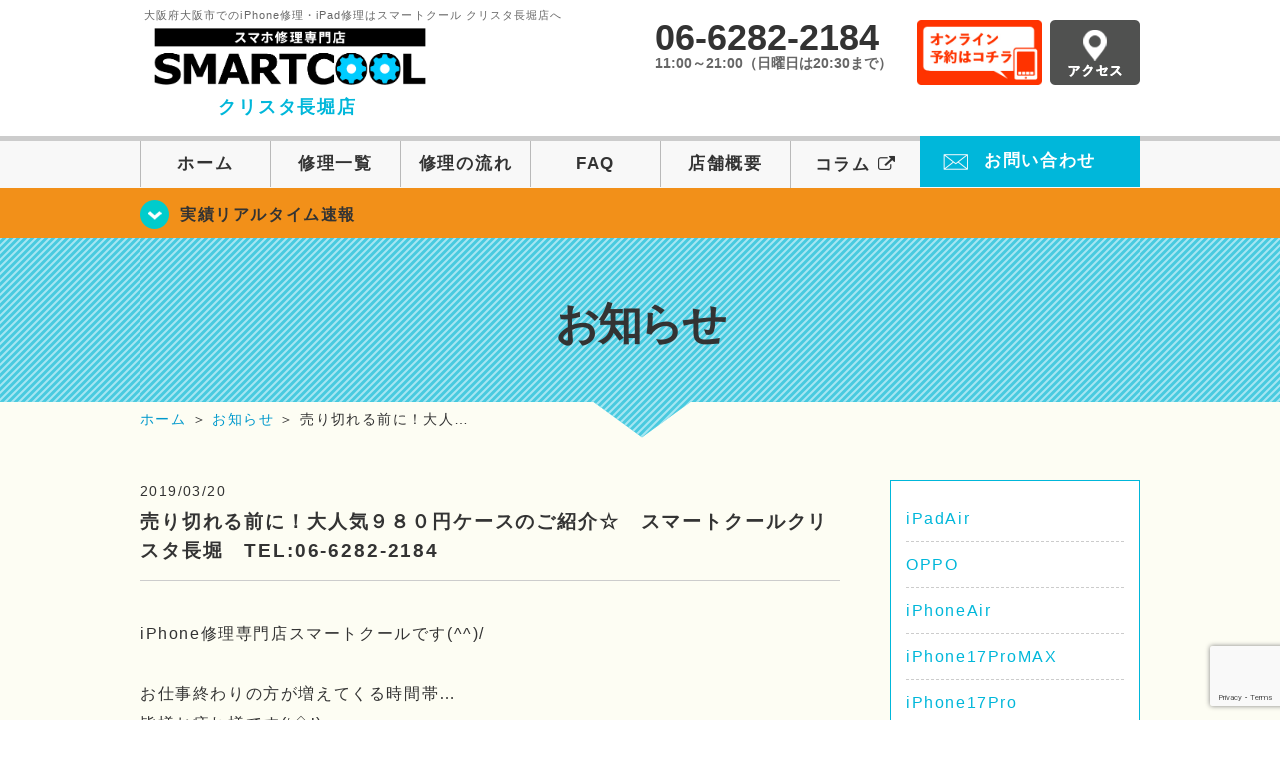

--- FILE ---
content_type: text/html; charset=UTF-8
request_url: https://smartcool-nodahanshin.com/blog/12976/
body_size: 19409
content:
<!DOCTYPE HTML>
<html lang="ja">

<head>
  <!-- メタエリアここから -->
  <meta charset="UTF-8">
      <meta name="viewport" content="width=1110" />
    <!-- メタエリアここまで -->

  <!--ファビコン・ウェブクリップ　ここから-->
  <meta property="og:image" content="https://smartcool-nodahanshin.com/wp-content/themes/smartcool-nodahanshin/images/common/share.png">
  <link rel="icon" type="image/x-icon" href="https://smartcool-nodahanshin.com/wp-content/themes/smartcool-nodahanshin/images/common/favicon.ico">
  <link rel="shortcut icon" href="https://smartcool-nodahanshin.com/wp-content/themes/smartcool-nodahanshin/images/common/favicon.ico">
  <link rel="apple-touch-icon" href="https://smartcool-nodahanshin.com/wp-content/themes/smartcool-nodahanshin/images/common/favicon.ico">
  <!--ファビコン・ウェブクリップ　ここまで-->

  <!-- スタイルシート読み込みここから -->
  <link rel="stylesheet" href="https://smartcool-nodahanshin.com/wp-content/themes/smartcool-nodahanshin/css/common.css">
  <link rel="stylesheet" href="https://smartcool-nodahanshin.com/wp-content/themes/smartcool-nodahanshin/css/layout.css">
  <link rel="stylesheet" href="https://smartcool-nodahanshin.com/wp-content/themes/smartcool-nodahanshin/css/parts.css">
  <link rel="stylesheet" href="https://smartcool-nodahanshin.com/wp-content/themes/smartcool-nodahanshin/css/font-awesome.min.css">
  <link rel="stylesheet" href="https://smartcool-nodahanshin.com/wp-content/themes/smartcool-nodahanshin/css/slider-pro.min.css">
  <link rel="stylesheet" href="https://smartcool-nodahanshin.com/wp-content/themes/smartcool-nodahanshin/css/price-table.css">
  <link rel="stylesheet" href="https://smartcool-nodahanshin.com/wp-content/themes/smartcool-nodahanshin/js/SlickNav/dist/slicknav.css" />
  <link rel="stylesheet" href="https://synergy-global.co.jp/sc-common/top-latest-info/top-latest-info.css?1.0.1">
  <!-- スタイルシート読み込みここまで -->

  <!-- JS読み込みここから -->
  <script src="https://smartcool-nodahanshin.com/wp-content/themes/smartcool-nodahanshin/js/jquery-1.11.2.min.js"></script>
  <script src="https://smartcool-nodahanshin.com/wp-content/themes/smartcool-nodahanshin/js/setup.js"></script>
  <script src="https://smartcool-nodahanshin.com/wp-content/themes/smartcool-nodahanshin/js/jquery.sliderPro.min.js"></script>
  <script src="https://smartcool-nodahanshin.com/wp-content/themes/smartcool-nodahanshin/js/SlickNav/dist/jquery.slicknav.min.js"></script>
  <script src="https://smartcool-nodahanshin.com/wp-content/themes/smartcool-nodahanshin/js/footer-discount-banner.js"></script>
  <script src="https://smartcool-nodahanshin.com/wp-content/themes/smartcool-nodahanshin/js/header.js"></script>
  <script src="https://smartcool-nodahanshin.com/wp-content/themes/smartcool-nodahanshin/js/slider.js"></script>
  <!-- JS読み込みここまで -->

  <!--[if lt IE 9]（編集不可領域）-->
  <script src="https://smartcool-nodahanshin.com/wp-content/themes/smartcool-nodahanshin/js/html5shiv.js"></script>
  <script src="https://smartcool-nodahanshin.com/wp-content/themes/smartcool-nodahanshin/js/selectivizr.js"></script>
  <script src="https://smartcool-nodahanshin.com/wp-content/themes/smartcool-nodahanshin/js/respond.js"></script>
  <!-- [endif] -->
  <!-- Google tag (gtag.js) -->
<script async src="https://www.googletagmanager.com/gtag/js?id=G-Z9CZDGYFN8"></script>
<script>
  window.dataLayer = window.dataLayer || [];

  function gtag() {
    dataLayer.push(arguments);
  }
  gtag('js', new Date());

  gtag('config', 'G-Z9CZDGYFN8');
  gtag('config', 'UA-109489983-4');
</script>  <meta name='robots' content='index, follow, max-image-preview:large, max-snippet:-1, max-video-preview:-1' />
	<style>img:is([sizes="auto" i], [sizes^="auto," i]) { contain-intrinsic-size: 3000px 1500px }</style>
	
	<!-- This site is optimized with the Yoast SEO plugin v26.5 - https://yoast.com/wordpress/plugins/seo/ -->
	<title>売り切れる前に！大人気９８０円ケースのご紹介☆　スマートクールクリスタ長堀　TEL:06-6282-2184 | iPhone修理スマートクール クリスタ長堀店</title>
	<meta name="description" content="iPhone修理専門店スマートクールです(^^)/ &nbsp; お仕事終わりの方が増えてくる時間帯... 皆様お疲れ様です(&#039;◇&#039;)ゞ &nbsp;" />
	<link rel="canonical" href="https://smartcool-nodahanshin.com/blog/12976/" />
	<meta property="og:locale" content="ja_JP" />
	<meta property="og:type" content="article" />
	<meta property="og:title" content="売り切れる前に！大人気９８０円ケースのご紹介☆　スマートクールクリスタ長堀　TEL:06-6282-2184 | iPhone修理スマートクール クリスタ長堀店" />
	<meta property="og:description" content="iPhone修理専門店スマートクールです(^^)/ &nbsp; お仕事終わりの方が増えてくる時間帯... 皆様お疲れ様です(&#039;◇&#039;)ゞ &nbsp;" />
	<meta property="og:url" content="https://smartcool-nodahanshin.com/blog/12976/" />
	<meta property="og:site_name" content="iPhone修理スマートクール クリスタ長堀店" />
	<meta property="article:publisher" content="https://www.facebook.com/nodahanshin0113" />
	<meta property="article:published_time" content="2019-03-20T12:01:41+00:00" />
	<meta property="og:image" content="https://i0.wp.com/smartcool-nodahanshin.com/wp-content/uploads/2019/03/980-e1553075738884.jpeg?fit=480%2C640&ssl=1" />
	<meta property="og:image:width" content="480" />
	<meta property="og:image:height" content="640" />
	<meta property="og:image:type" content="image/jpeg" />
	<meta name="author" content="スマートクール クリスタ長堀店" />
	<meta name="twitter:card" content="summary_large_image" />
	<meta name="twitter:creator" content="@scnodahanshin" />
	<meta name="twitter:site" content="@scnodahanshin" />
	<meta name="twitter:label1" content="執筆者" />
	<meta name="twitter:data1" content="スマートクール クリスタ長堀店" />
	<meta name="twitter:label2" content="推定読み取り時間" />
	<meta name="twitter:data2" content="1分" />
	<script type="application/ld+json" class="yoast-schema-graph">{"@context":"https://schema.org","@graph":[{"@type":"Article","@id":"https://smartcool-nodahanshin.com/blog/12976/#article","isPartOf":{"@id":"https://smartcool-nodahanshin.com/blog/12976/"},"author":{"name":"スマートクール クリスタ長堀店","@id":"https://smartcool-nodahanshin.com/#/schema/person/39398cdda49977b42fc590ee24cd952d"},"headline":"売り切れる前に！大人気９８０円ケースのご紹介☆　スマートクールクリスタ長堀　TEL:06-6282-2184","datePublished":"2019-03-20T12:01:41+00:00","mainEntityOfPage":{"@id":"https://smartcool-nodahanshin.com/blog/12976/"},"wordCount":127,"publisher":{"@id":"https://smartcool-nodahanshin.com/#organization"},"image":{"@id":"https://smartcool-nodahanshin.com/blog/12976/#primaryimage"},"thumbnailUrl":"https://i0.wp.com/smartcool-nodahanshin.com/wp-content/uploads/2019/03/980-e1553075738884.jpeg?fit=480%2C640&ssl=1","keywords":["あいふぉん","アイフォンカバー","アイフォン修理","アイフォン修理大阪","ガラス割れ","クリスタ長堀","スマートクール","スマートクールクリスタ長堀店","データそのまま","バッテリー交換","バッテリー劣化","修理","修理専門店","割引","即日修理","学割","強化ガラス","心斎橋","心斎橋駅","携帯修理","最短30分","水没復旧","液晶交換","画面交換","画面修理","画面割れ","電池交換"],"articleSection":["お知らせ"],"inLanguage":"ja"},{"@type":"WebPage","@id":"https://smartcool-nodahanshin.com/blog/12976/","url":"https://smartcool-nodahanshin.com/blog/12976/","name":"売り切れる前に！大人気９８０円ケースのご紹介☆　スマートクールクリスタ長堀　TEL:06-6282-2184 | iPhone修理スマートクール クリスタ長堀店","isPartOf":{"@id":"https://smartcool-nodahanshin.com/#website"},"primaryImageOfPage":{"@id":"https://smartcool-nodahanshin.com/blog/12976/#primaryimage"},"image":{"@id":"https://smartcool-nodahanshin.com/blog/12976/#primaryimage"},"thumbnailUrl":"https://i0.wp.com/smartcool-nodahanshin.com/wp-content/uploads/2019/03/980-e1553075738884.jpeg?fit=480%2C640&ssl=1","datePublished":"2019-03-20T12:01:41+00:00","description":"iPhone修理専門店スマートクールです(^^)/ &nbsp; お仕事終わりの方が増えてくる時間帯... 皆様お疲れ様です('◇')ゞ &nbsp;","inLanguage":"ja","potentialAction":[{"@type":"ReadAction","target":["https://smartcool-nodahanshin.com/blog/12976/"]}]},{"@type":"ImageObject","inLanguage":"ja","@id":"https://smartcool-nodahanshin.com/blog/12976/#primaryimage","url":"https://i0.wp.com/smartcool-nodahanshin.com/wp-content/uploads/2019/03/980-e1553075738884.jpeg?fit=480%2C640&ssl=1","contentUrl":"https://i0.wp.com/smartcool-nodahanshin.com/wp-content/uploads/2019/03/980-e1553075738884.jpeg?fit=480%2C640&ssl=1","width":480,"height":640},{"@type":"WebSite","@id":"https://smartcool-nodahanshin.com/#website","url":"https://smartcool-nodahanshin.com/","name":"iPhone修理スマートクール クリスタ長堀店","description":"","publisher":{"@id":"https://smartcool-nodahanshin.com/#organization"},"potentialAction":[{"@type":"SearchAction","target":{"@type":"EntryPoint","urlTemplate":"https://smartcool-nodahanshin.com/?s={search_term_string}"},"query-input":{"@type":"PropertyValueSpecification","valueRequired":true,"valueName":"search_term_string"}}],"inLanguage":"ja"},{"@type":"Organization","@id":"https://smartcool-nodahanshin.com/#organization","name":"スマートクール クリスタ長堀店","url":"https://smartcool-nodahanshin.com/","logo":{"@type":"ImageObject","inLanguage":"ja","@id":"https://smartcool-nodahanshin.com/#/schema/logo/image/","url":"https://i0.wp.com/smartcool-nodahanshin.com/wp-content/uploads/2025/03/share.png?fit=1200%2C630&ssl=1","contentUrl":"https://i0.wp.com/smartcool-nodahanshin.com/wp-content/uploads/2025/03/share.png?fit=1200%2C630&ssl=1","width":1200,"height":630,"caption":"スマートクール クリスタ長堀店"},"image":{"@id":"https://smartcool-nodahanshin.com/#/schema/logo/image/"},"sameAs":["https://www.facebook.com/nodahanshin0113","https://x.com/scnodahanshin","https://www.instagram.com/smartcool.nodahanshin/"]},{"@type":"Person","@id":"https://smartcool-nodahanshin.com/#/schema/person/39398cdda49977b42fc590ee24cd952d","name":"スマートクール クリスタ長堀店","image":{"@type":"ImageObject","inLanguage":"ja","@id":"https://smartcool-nodahanshin.com/#/schema/person/image/","url":"https://secure.gravatar.com/avatar/900ca6b84c9323b6015d3675ca105935766a24bdc37c4ccb0ebf7eec8748daca?s=96&d=mm&r=g","contentUrl":"https://secure.gravatar.com/avatar/900ca6b84c9323b6015d3675ca105935766a24bdc37c4ccb0ebf7eec8748daca?s=96&d=mm&r=g","caption":"スマートクール クリスタ長堀店"},"url":"https://smartcool-nodahanshin.com/author/sc_staff_nodahanshin/"}]}</script>
	<!-- / Yoast SEO plugin. -->


<link rel='dns-prefetch' href='//secure.gravatar.com' />
<link rel='dns-prefetch' href='//stats.wp.com' />
<link rel='dns-prefetch' href='//v0.wordpress.com' />
<link rel='preconnect' href='//i0.wp.com' />
<link rel='preconnect' href='//c0.wp.com' />
<script type="text/javascript">
/* <![CDATA[ */
window._wpemojiSettings = {"baseUrl":"https:\/\/s.w.org\/images\/core\/emoji\/16.0.1\/72x72\/","ext":".png","svgUrl":"https:\/\/s.w.org\/images\/core\/emoji\/16.0.1\/svg\/","svgExt":".svg","source":{"concatemoji":"https:\/\/smartcool-nodahanshin.com\/wp-includes\/js\/wp-emoji-release.min.js?ver=6.8.3"}};
/*! This file is auto-generated */
!function(s,n){var o,i,e;function c(e){try{var t={supportTests:e,timestamp:(new Date).valueOf()};sessionStorage.setItem(o,JSON.stringify(t))}catch(e){}}function p(e,t,n){e.clearRect(0,0,e.canvas.width,e.canvas.height),e.fillText(t,0,0);var t=new Uint32Array(e.getImageData(0,0,e.canvas.width,e.canvas.height).data),a=(e.clearRect(0,0,e.canvas.width,e.canvas.height),e.fillText(n,0,0),new Uint32Array(e.getImageData(0,0,e.canvas.width,e.canvas.height).data));return t.every(function(e,t){return e===a[t]})}function u(e,t){e.clearRect(0,0,e.canvas.width,e.canvas.height),e.fillText(t,0,0);for(var n=e.getImageData(16,16,1,1),a=0;a<n.data.length;a++)if(0!==n.data[a])return!1;return!0}function f(e,t,n,a){switch(t){case"flag":return n(e,"\ud83c\udff3\ufe0f\u200d\u26a7\ufe0f","\ud83c\udff3\ufe0f\u200b\u26a7\ufe0f")?!1:!n(e,"\ud83c\udde8\ud83c\uddf6","\ud83c\udde8\u200b\ud83c\uddf6")&&!n(e,"\ud83c\udff4\udb40\udc67\udb40\udc62\udb40\udc65\udb40\udc6e\udb40\udc67\udb40\udc7f","\ud83c\udff4\u200b\udb40\udc67\u200b\udb40\udc62\u200b\udb40\udc65\u200b\udb40\udc6e\u200b\udb40\udc67\u200b\udb40\udc7f");case"emoji":return!a(e,"\ud83e\udedf")}return!1}function g(e,t,n,a){var r="undefined"!=typeof WorkerGlobalScope&&self instanceof WorkerGlobalScope?new OffscreenCanvas(300,150):s.createElement("canvas"),o=r.getContext("2d",{willReadFrequently:!0}),i=(o.textBaseline="top",o.font="600 32px Arial",{});return e.forEach(function(e){i[e]=t(o,e,n,a)}),i}function t(e){var t=s.createElement("script");t.src=e,t.defer=!0,s.head.appendChild(t)}"undefined"!=typeof Promise&&(o="wpEmojiSettingsSupports",i=["flag","emoji"],n.supports={everything:!0,everythingExceptFlag:!0},e=new Promise(function(e){s.addEventListener("DOMContentLoaded",e,{once:!0})}),new Promise(function(t){var n=function(){try{var e=JSON.parse(sessionStorage.getItem(o));if("object"==typeof e&&"number"==typeof e.timestamp&&(new Date).valueOf()<e.timestamp+604800&&"object"==typeof e.supportTests)return e.supportTests}catch(e){}return null}();if(!n){if("undefined"!=typeof Worker&&"undefined"!=typeof OffscreenCanvas&&"undefined"!=typeof URL&&URL.createObjectURL&&"undefined"!=typeof Blob)try{var e="postMessage("+g.toString()+"("+[JSON.stringify(i),f.toString(),p.toString(),u.toString()].join(",")+"));",a=new Blob([e],{type:"text/javascript"}),r=new Worker(URL.createObjectURL(a),{name:"wpTestEmojiSupports"});return void(r.onmessage=function(e){c(n=e.data),r.terminate(),t(n)})}catch(e){}c(n=g(i,f,p,u))}t(n)}).then(function(e){for(var t in e)n.supports[t]=e[t],n.supports.everything=n.supports.everything&&n.supports[t],"flag"!==t&&(n.supports.everythingExceptFlag=n.supports.everythingExceptFlag&&n.supports[t]);n.supports.everythingExceptFlag=n.supports.everythingExceptFlag&&!n.supports.flag,n.DOMReady=!1,n.readyCallback=function(){n.DOMReady=!0}}).then(function(){return e}).then(function(){var e;n.supports.everything||(n.readyCallback(),(e=n.source||{}).concatemoji?t(e.concatemoji):e.wpemoji&&e.twemoji&&(t(e.twemoji),t(e.wpemoji)))}))}((window,document),window._wpemojiSettings);
/* ]]> */
</script>
<link rel='stylesheet' id='jetpack_related-posts-css' href='https://c0.wp.com/p/jetpack/15.2/modules/related-posts/related-posts.css' type='text/css' media='all' />
<style id='wp-emoji-styles-inline-css' type='text/css'>

	img.wp-smiley, img.emoji {
		display: inline !important;
		border: none !important;
		box-shadow: none !important;
		height: 1em !important;
		width: 1em !important;
		margin: 0 0.07em !important;
		vertical-align: -0.1em !important;
		background: none !important;
		padding: 0 !important;
	}
</style>
<link rel='stylesheet' id='wp-block-library-css' href='https://c0.wp.com/c/6.8.3/wp-includes/css/dist/block-library/style.min.css' type='text/css' media='all' />
<style id='classic-theme-styles-inline-css' type='text/css'>
/*! This file is auto-generated */
.wp-block-button__link{color:#fff;background-color:#32373c;border-radius:9999px;box-shadow:none;text-decoration:none;padding:calc(.667em + 2px) calc(1.333em + 2px);font-size:1.125em}.wp-block-file__button{background:#32373c;color:#fff;text-decoration:none}
</style>
<link rel='stylesheet' id='mediaelement-css' href='https://c0.wp.com/c/6.8.3/wp-includes/js/mediaelement/mediaelementplayer-legacy.min.css' type='text/css' media='all' />
<link rel='stylesheet' id='wp-mediaelement-css' href='https://c0.wp.com/c/6.8.3/wp-includes/js/mediaelement/wp-mediaelement.min.css' type='text/css' media='all' />
<style id='jetpack-sharing-buttons-style-inline-css' type='text/css'>
.jetpack-sharing-buttons__services-list{display:flex;flex-direction:row;flex-wrap:wrap;gap:0;list-style-type:none;margin:5px;padding:0}.jetpack-sharing-buttons__services-list.has-small-icon-size{font-size:12px}.jetpack-sharing-buttons__services-list.has-normal-icon-size{font-size:16px}.jetpack-sharing-buttons__services-list.has-large-icon-size{font-size:24px}.jetpack-sharing-buttons__services-list.has-huge-icon-size{font-size:36px}@media print{.jetpack-sharing-buttons__services-list{display:none!important}}.editor-styles-wrapper .wp-block-jetpack-sharing-buttons{gap:0;padding-inline-start:0}ul.jetpack-sharing-buttons__services-list.has-background{padding:1.25em 2.375em}
</style>
<style id='global-styles-inline-css' type='text/css'>
:root{--wp--preset--aspect-ratio--square: 1;--wp--preset--aspect-ratio--4-3: 4/3;--wp--preset--aspect-ratio--3-4: 3/4;--wp--preset--aspect-ratio--3-2: 3/2;--wp--preset--aspect-ratio--2-3: 2/3;--wp--preset--aspect-ratio--16-9: 16/9;--wp--preset--aspect-ratio--9-16: 9/16;--wp--preset--color--black: #000000;--wp--preset--color--cyan-bluish-gray: #abb8c3;--wp--preset--color--white: #ffffff;--wp--preset--color--pale-pink: #f78da7;--wp--preset--color--vivid-red: #cf2e2e;--wp--preset--color--luminous-vivid-orange: #ff6900;--wp--preset--color--luminous-vivid-amber: #fcb900;--wp--preset--color--light-green-cyan: #7bdcb5;--wp--preset--color--vivid-green-cyan: #00d084;--wp--preset--color--pale-cyan-blue: #8ed1fc;--wp--preset--color--vivid-cyan-blue: #0693e3;--wp--preset--color--vivid-purple: #9b51e0;--wp--preset--gradient--vivid-cyan-blue-to-vivid-purple: linear-gradient(135deg,rgba(6,147,227,1) 0%,rgb(155,81,224) 100%);--wp--preset--gradient--light-green-cyan-to-vivid-green-cyan: linear-gradient(135deg,rgb(122,220,180) 0%,rgb(0,208,130) 100%);--wp--preset--gradient--luminous-vivid-amber-to-luminous-vivid-orange: linear-gradient(135deg,rgba(252,185,0,1) 0%,rgba(255,105,0,1) 100%);--wp--preset--gradient--luminous-vivid-orange-to-vivid-red: linear-gradient(135deg,rgba(255,105,0,1) 0%,rgb(207,46,46) 100%);--wp--preset--gradient--very-light-gray-to-cyan-bluish-gray: linear-gradient(135deg,rgb(238,238,238) 0%,rgb(169,184,195) 100%);--wp--preset--gradient--cool-to-warm-spectrum: linear-gradient(135deg,rgb(74,234,220) 0%,rgb(151,120,209) 20%,rgb(207,42,186) 40%,rgb(238,44,130) 60%,rgb(251,105,98) 80%,rgb(254,248,76) 100%);--wp--preset--gradient--blush-light-purple: linear-gradient(135deg,rgb(255,206,236) 0%,rgb(152,150,240) 100%);--wp--preset--gradient--blush-bordeaux: linear-gradient(135deg,rgb(254,205,165) 0%,rgb(254,45,45) 50%,rgb(107,0,62) 100%);--wp--preset--gradient--luminous-dusk: linear-gradient(135deg,rgb(255,203,112) 0%,rgb(199,81,192) 50%,rgb(65,88,208) 100%);--wp--preset--gradient--pale-ocean: linear-gradient(135deg,rgb(255,245,203) 0%,rgb(182,227,212) 50%,rgb(51,167,181) 100%);--wp--preset--gradient--electric-grass: linear-gradient(135deg,rgb(202,248,128) 0%,rgb(113,206,126) 100%);--wp--preset--gradient--midnight: linear-gradient(135deg,rgb(2,3,129) 0%,rgb(40,116,252) 100%);--wp--preset--font-size--small: 13px;--wp--preset--font-size--medium: 20px;--wp--preset--font-size--large: 36px;--wp--preset--font-size--x-large: 42px;--wp--preset--spacing--20: 0.44rem;--wp--preset--spacing--30: 0.67rem;--wp--preset--spacing--40: 1rem;--wp--preset--spacing--50: 1.5rem;--wp--preset--spacing--60: 2.25rem;--wp--preset--spacing--70: 3.38rem;--wp--preset--spacing--80: 5.06rem;--wp--preset--shadow--natural: 6px 6px 9px rgba(0, 0, 0, 0.2);--wp--preset--shadow--deep: 12px 12px 50px rgba(0, 0, 0, 0.4);--wp--preset--shadow--sharp: 6px 6px 0px rgba(0, 0, 0, 0.2);--wp--preset--shadow--outlined: 6px 6px 0px -3px rgba(255, 255, 255, 1), 6px 6px rgba(0, 0, 0, 1);--wp--preset--shadow--crisp: 6px 6px 0px rgba(0, 0, 0, 1);}:where(.is-layout-flex){gap: 0.5em;}:where(.is-layout-grid){gap: 0.5em;}body .is-layout-flex{display: flex;}.is-layout-flex{flex-wrap: wrap;align-items: center;}.is-layout-flex > :is(*, div){margin: 0;}body .is-layout-grid{display: grid;}.is-layout-grid > :is(*, div){margin: 0;}:where(.wp-block-columns.is-layout-flex){gap: 2em;}:where(.wp-block-columns.is-layout-grid){gap: 2em;}:where(.wp-block-post-template.is-layout-flex){gap: 1.25em;}:where(.wp-block-post-template.is-layout-grid){gap: 1.25em;}.has-black-color{color: var(--wp--preset--color--black) !important;}.has-cyan-bluish-gray-color{color: var(--wp--preset--color--cyan-bluish-gray) !important;}.has-white-color{color: var(--wp--preset--color--white) !important;}.has-pale-pink-color{color: var(--wp--preset--color--pale-pink) !important;}.has-vivid-red-color{color: var(--wp--preset--color--vivid-red) !important;}.has-luminous-vivid-orange-color{color: var(--wp--preset--color--luminous-vivid-orange) !important;}.has-luminous-vivid-amber-color{color: var(--wp--preset--color--luminous-vivid-amber) !important;}.has-light-green-cyan-color{color: var(--wp--preset--color--light-green-cyan) !important;}.has-vivid-green-cyan-color{color: var(--wp--preset--color--vivid-green-cyan) !important;}.has-pale-cyan-blue-color{color: var(--wp--preset--color--pale-cyan-blue) !important;}.has-vivid-cyan-blue-color{color: var(--wp--preset--color--vivid-cyan-blue) !important;}.has-vivid-purple-color{color: var(--wp--preset--color--vivid-purple) !important;}.has-black-background-color{background-color: var(--wp--preset--color--black) !important;}.has-cyan-bluish-gray-background-color{background-color: var(--wp--preset--color--cyan-bluish-gray) !important;}.has-white-background-color{background-color: var(--wp--preset--color--white) !important;}.has-pale-pink-background-color{background-color: var(--wp--preset--color--pale-pink) !important;}.has-vivid-red-background-color{background-color: var(--wp--preset--color--vivid-red) !important;}.has-luminous-vivid-orange-background-color{background-color: var(--wp--preset--color--luminous-vivid-orange) !important;}.has-luminous-vivid-amber-background-color{background-color: var(--wp--preset--color--luminous-vivid-amber) !important;}.has-light-green-cyan-background-color{background-color: var(--wp--preset--color--light-green-cyan) !important;}.has-vivid-green-cyan-background-color{background-color: var(--wp--preset--color--vivid-green-cyan) !important;}.has-pale-cyan-blue-background-color{background-color: var(--wp--preset--color--pale-cyan-blue) !important;}.has-vivid-cyan-blue-background-color{background-color: var(--wp--preset--color--vivid-cyan-blue) !important;}.has-vivid-purple-background-color{background-color: var(--wp--preset--color--vivid-purple) !important;}.has-black-border-color{border-color: var(--wp--preset--color--black) !important;}.has-cyan-bluish-gray-border-color{border-color: var(--wp--preset--color--cyan-bluish-gray) !important;}.has-white-border-color{border-color: var(--wp--preset--color--white) !important;}.has-pale-pink-border-color{border-color: var(--wp--preset--color--pale-pink) !important;}.has-vivid-red-border-color{border-color: var(--wp--preset--color--vivid-red) !important;}.has-luminous-vivid-orange-border-color{border-color: var(--wp--preset--color--luminous-vivid-orange) !important;}.has-luminous-vivid-amber-border-color{border-color: var(--wp--preset--color--luminous-vivid-amber) !important;}.has-light-green-cyan-border-color{border-color: var(--wp--preset--color--light-green-cyan) !important;}.has-vivid-green-cyan-border-color{border-color: var(--wp--preset--color--vivid-green-cyan) !important;}.has-pale-cyan-blue-border-color{border-color: var(--wp--preset--color--pale-cyan-blue) !important;}.has-vivid-cyan-blue-border-color{border-color: var(--wp--preset--color--vivid-cyan-blue) !important;}.has-vivid-purple-border-color{border-color: var(--wp--preset--color--vivid-purple) !important;}.has-vivid-cyan-blue-to-vivid-purple-gradient-background{background: var(--wp--preset--gradient--vivid-cyan-blue-to-vivid-purple) !important;}.has-light-green-cyan-to-vivid-green-cyan-gradient-background{background: var(--wp--preset--gradient--light-green-cyan-to-vivid-green-cyan) !important;}.has-luminous-vivid-amber-to-luminous-vivid-orange-gradient-background{background: var(--wp--preset--gradient--luminous-vivid-amber-to-luminous-vivid-orange) !important;}.has-luminous-vivid-orange-to-vivid-red-gradient-background{background: var(--wp--preset--gradient--luminous-vivid-orange-to-vivid-red) !important;}.has-very-light-gray-to-cyan-bluish-gray-gradient-background{background: var(--wp--preset--gradient--very-light-gray-to-cyan-bluish-gray) !important;}.has-cool-to-warm-spectrum-gradient-background{background: var(--wp--preset--gradient--cool-to-warm-spectrum) !important;}.has-blush-light-purple-gradient-background{background: var(--wp--preset--gradient--blush-light-purple) !important;}.has-blush-bordeaux-gradient-background{background: var(--wp--preset--gradient--blush-bordeaux) !important;}.has-luminous-dusk-gradient-background{background: var(--wp--preset--gradient--luminous-dusk) !important;}.has-pale-ocean-gradient-background{background: var(--wp--preset--gradient--pale-ocean) !important;}.has-electric-grass-gradient-background{background: var(--wp--preset--gradient--electric-grass) !important;}.has-midnight-gradient-background{background: var(--wp--preset--gradient--midnight) !important;}.has-small-font-size{font-size: var(--wp--preset--font-size--small) !important;}.has-medium-font-size{font-size: var(--wp--preset--font-size--medium) !important;}.has-large-font-size{font-size: var(--wp--preset--font-size--large) !important;}.has-x-large-font-size{font-size: var(--wp--preset--font-size--x-large) !important;}
:where(.wp-block-post-template.is-layout-flex){gap: 1.25em;}:where(.wp-block-post-template.is-layout-grid){gap: 1.25em;}
:where(.wp-block-columns.is-layout-flex){gap: 2em;}:where(.wp-block-columns.is-layout-grid){gap: 2em;}
:root :where(.wp-block-pullquote){font-size: 1.5em;line-height: 1.6;}
</style>
<link rel='stylesheet' id='contact-form-7-css' href='https://smartcool-nodahanshin.com/wp-content/plugins/contact-form-7/includes/css/styles.css?ver=' type='text/css' media='all' />
<link rel='stylesheet' id='ez-toc-css' href='https://smartcool-nodahanshin.com/wp-content/plugins/easy-table-of-contents/assets/css/screen.min.css?ver=' type='text/css' media='all' />
<style id='ez-toc-inline-css' type='text/css'>
div#ez-toc-container .ez-toc-title {font-size: 120%;}div#ez-toc-container .ez-toc-title {font-weight: 500;}div#ez-toc-container ul li , div#ez-toc-container ul li a {font-size: 95%;}div#ez-toc-container ul li , div#ez-toc-container ul li a {font-weight: 500;}div#ez-toc-container nav ul ul li {font-size: 90%;}.ez-toc-box-title {font-weight: bold; margin-bottom: 10px; text-align: center; text-transform: uppercase; letter-spacing: 1px; color: #666; padding-bottom: 5px;position:absolute;top:-4%;left:5%;background-color: inherit;transition: top 0.3s ease;}.ez-toc-box-title.toc-closed {top:-25%;}
.ez-toc-container-direction {direction: ltr;}.ez-toc-counter ul{counter-reset: item ;}.ez-toc-counter nav ul li a::before {content: counters(item, '.', decimal) '. ';display: inline-block;counter-increment: item;flex-grow: 0;flex-shrink: 0;margin-right: .2em; float: left; }.ez-toc-widget-direction {direction: ltr;}.ez-toc-widget-container ul{counter-reset: item ;}.ez-toc-widget-container nav ul li a::before {content: counters(item, '.', decimal) '. ';display: inline-block;counter-increment: item;flex-grow: 0;flex-shrink: 0;margin-right: .2em; float: left; }
</style>
<link rel='stylesheet' id='wp-pagenavi-css' href='https://smartcool-nodahanshin.com/wp-content/plugins/wp-pagenavi/pagenavi-css.css?ver=' type='text/css' media='all' />
<link rel='stylesheet' id='sharedaddy-css' href='https://c0.wp.com/p/jetpack/15.2/modules/sharedaddy/sharing.css' type='text/css' media='all' />
<link rel='stylesheet' id='social-logos-css' href='https://c0.wp.com/p/jetpack/15.2/_inc/social-logos/social-logos.min.css' type='text/css' media='all' />
<script type="text/javascript" id="jetpack_related-posts-js-extra">
/* <![CDATA[ */
var related_posts_js_options = {"post_heading":"h4"};
/* ]]> */
</script>
<script type="text/javascript" src="https://c0.wp.com/p/jetpack/15.2/_inc/build/related-posts/related-posts.min.js" id="jetpack_related-posts-js"></script>
<script type="text/javascript" src="https://c0.wp.com/c/6.8.3/wp-includes/js/jquery/jquery.min.js" id="jquery-core-js"></script>
<script type="text/javascript" src="https://c0.wp.com/c/6.8.3/wp-includes/js/jquery/jquery-migrate.min.js" id="jquery-migrate-js"></script>
<link rel="https://api.w.org/" href="https://smartcool-nodahanshin.com/wp-json/" /><link rel="alternate" title="JSON" type="application/json" href="https://smartcool-nodahanshin.com/wp-json/wp/v2/posts/12976" /><link rel="EditURI" type="application/rsd+xml" title="RSD" href="https://smartcool-nodahanshin.com/xmlrpc.php?rsd" />
<meta name="generator" content="WordPress 6.8.3" />
<link rel='shortlink' href='https://wp.me/p9sXwH-3ni' />
<link rel="alternate" title="oEmbed (JSON)" type="application/json+oembed" href="https://smartcool-nodahanshin.com/wp-json/oembed/1.0/embed?url=https%3A%2F%2Fsmartcool-nodahanshin.com%2Fblog%2F12976%2F" />
<link rel="alternate" title="oEmbed (XML)" type="text/xml+oembed" href="https://smartcool-nodahanshin.com/wp-json/oembed/1.0/embed?url=https%3A%2F%2Fsmartcool-nodahanshin.com%2Fblog%2F12976%2F&#038;format=xml" />
	<style>img#wpstats{display:none}</style>
		<script type="application/ld+json">{
    "@context": "http://schema.org",
    "@type": "Article",
    "headline": "売り切れる前に！大人気９８０円ケースのご紹介☆　スマートクールクリスタ長堀　TEL:06-6282-2184",
    "author": {
        "@type": "Person",
        "name": "スマートクール クリスタ長堀店"
    },
    "datePublished": "2019-03-20",
    "dateModified": "2019-03-20",
    "articleSection": "お知らせ",
    "url": "https://smartcool-nodahanshin.com/blog/12976/",
    "mainEntityOfPage": {
        "@type": "WebPage",
        "@id": "https://smartcool-nodahanshin.com/blog/12976/"
    },
    "publisher": {
        "@type": "Organization",
        "name": "iPhone修理スマートクール クリスタ長堀店",
        "logo": {
            "@type": "ImageObject",
            "url": "https://smartcool-nodahanshin.com/wp-content/themes/smartcool-single/images/common/img_logo.png"
        }
    },
    "image": [
        {
            "@type": "ImageObject",
            "url": "https://i0.wp.com/smartcool-nodahanshin.com/wp-content/uploads/2019/03/980-e1553075738884.jpeg?fit=225%2C300&ssl=1",
            "width": "225",
            "height": "300"
        }
    ]
}</script>
<style type="text/css">.recentcomments a{display:inline !important;padding:0 !important;margin:0 !important;}</style><!-- 必須テンプレートタグ -->
</head>

<body>
  <article id="conbox">
    <header id="header">
      <div class="header-inner clearfix">
        <div class="header-logo-box">
          <a href="https://smartcool-nodahanshin.com/">
                          <p class="header-logo-txt"><span>大阪府大阪市でのiPhone修理・iPad修理はスマートクール クリスタ長堀店へ</span>
                <img class="header-logo-image" src="https://smartcool-nodahanshin.com/wp-content/themes/smartcool-nodahanshin/images/common/img_logo_pc.png" width="300" height="63" alt="スマートクール クリスタ長堀店" />
                <p class="header-logo-shop-name">クリスタ長堀店</p>
              </p>
                      </a>
        </div>
        <!-- /logo-box -->

        <!-- infoここから -->
        <div class="header-info-box clearfix">

          <div class="header-tel-box">
            <p class="header-tel">06-6282-2184</p>
            <p class="header-time">11:00～21:00（日曜日は20:30まで）</p>
            <!-- <p class="header-time-temporary"></p> -->
          </div>

          <div class="header-info-btn-box">
            <div class="header-info-btn01">
              <a href="https://select-type.com/rsv/?id=ukFXYiHILeA&c_id=32025&w_flg=1" target="blank"><img src="https://smartcool-nodahanshin.com/wp-content/themes/smartcool-nodahanshin/images/common/btn_reserve.jpg" width="125" height="65" alt="オンライン予約はコチラ" /></a>
            </div>
            <div class="header-info-btn02">
              <a href="https://smartcool-nodahanshin.com/about#access"><img src="https://smartcool-nodahanshin.com/wp-content/themes/smartcool-nodahanshin/images/top/btn_access.gif" width="90" height="65" alt="アクセス" /></a>
            </div>
          </div>

        </div>
      </div>
      <!-- infoここまで -->

      <!-- スマホ用ナビここから -->
      <!-- SP MENU -->
      <div class="menu-overlay"></div>
      <!-- メニュー／電話／ネット予約 -->

      <!-- ナビゲーションボタン -->
      <div class="bottom-nav">
        <a href="#" class="bottom-nav-item js-menu-toggle">メニュー</a>
        <a href="#" class="bottom-nav-item js-tel-toggle">電話</a>
        <a href="#" class="bottom-nav-item js-reserve-toggle">ネット予約</a>
      </div>

      <!-- メニュー -->
      <div class="sp-fixed-header">
        <div class="menu main-menu">
          <div class="menu-list">
            <a href="https://smartcool-nodahanshin.com/">ホーム</a><br>
            <a href="https://smartcool-nodahanshin.com/repair">修理一覧</a><br>
            <a href="https://smartcool-nodahanshin.com/flow">修理の流れ</a><br>
            <a href="https://smartcool-nodahanshin.com/faq">FAQ</a><br>
            <a href="https://smartcool-nodahanshin.com/about">店舗概要</a><br>
            <a href="https://smartcool-group.com/media" target="_blank">
              コラム <i class="fa fa-external-link" aria-hidden="true"></i>
            </a><br>
            <a href="https://smartcool-nodahanshin.com/contact">お問い合わせ</a><br>
          </div>
        </div>
      </div>

      <!-- 電話メニュー -->
      <div class="sp-fixed-header">
        <div class="menu tell-menu">
          <div class="menu-list">
            <a href="tel:06-6282-2184"><i class="fa fa-phone"></i> クリスタ長堀店</a>
          </div>
        </div>
      </div>


      <!-- ネット予約メニュー -->
      <div class="sp-fixed-header">
        <div class="menu reserve-menu">
          <div class="menu-list">
            <a href="https://select-type.com/rsv/?id=ukFXYiHILeA&c_id=32025&w_flg=1"><i class="fa fa-calendar"></i>クリスタ長堀店</a>
          </div>
        </div>
      </div>
      <!-- スマホ用ナビここまで -->
      <!-- PC用ナビここから -->
      <nav>
        <ul id="globalnav">
          <li><a href="https://smartcool-nodahanshin.com/">ホーム</a></li>
          <li><a href="https://smartcool-nodahanshin.com/repair">修理一覧</a></li>
          <li><a href="https://smartcool-nodahanshin.com/flow">修理の流れ</a></li>
          <li><a href="https://smartcool-nodahanshin.com/faq">FAQ</a></li>
          <li><a href="https://smartcool-nodahanshin.com/about">店舗概要</a></li>
          <li><a href="https://smartcool-group.com/media" target="_blank">コラム <i class="fa fa-external-link" aria-hidden="true" style="font-size: inherit;padding: 0;"></i></a></li>
          <li class="header-contact"><a href="https://smartcool-nodahanshin.com/contact">お問い合わせ</a></li>
        </ul>
        <!-- PC用ナビここまで -->
      </nav>
    </header>

    <!-- トップページメインイメージここから -->
          <section class="bg-top-eyecatch mb0">
        <div class="bg-eyecatch01">
          <div class="contents">
            <p class="campaign-info"><a href="https://smartcool-nodahanshin.com/realtime">実績リアルタイム速報</a></p>
          </div>
        </div>
      </section>

      <div class="img-sub">
                  <p>
            お知らせ          </p>
              </div><!-- /img-main-sub -->
        <!-- 下層メインイメージここまで -->

    <div id="wrapper">
      <!-- パンくずここから -->
              <div id="breadcrumbs" ><ul><li class="breadcrumb-top" itemscope itemtype="http://data-vocabulary.org/Breadcrumb"><a href="https://smartcool-nodahanshin.com/" itemprop="url"><span itemprop="title">ホーム</span></a></li><li>&nbsp;＞&nbsp;</li><li itemscope itemtype="http://data-vocabulary.org/Breadcrumb"><a href="https://smartcool-nodahanshin.com/blog/" itemprop="url"><span itemprop="title">お知らせ</span></a></li><li>&nbsp;＞&nbsp;</li><li>売り切れる前に！大人…</li></ul></div>            <!-- パンくずここまで -->

<section>
  <div class="contents">
    <div class="contents-main">
                <p class="post-date">2019/03/20</p>
          <h1 class="post-title"><a href="https://smartcool-nodahanshin.com/blog/12976/">売り切れる前に！大人気９８０円ケースのご紹介☆　スマートクールクリスタ長堀　TEL:06-6282-2184</a></h1>
          <div class="single-post-content">
            <p>iPhone修理専門店スマートクールです(^^)/</p>
<p>&nbsp;</p>
<p>お仕事終わりの方が増えてくる時間帯&#8230;</p>
<p>皆様お疲れ様です(&#8216;◇&#8217;)ゞ</p>
<p>&nbsp;</p>
<p>足早にご帰宅される方が多いと思いますが&#8230;</p>
<p>本日は大人気の９８０円ケースをご紹介します!(^^)!</p>
<p>&nbsp;</p>
<p><img data-recalc-dims="1" fetchpriority="high" decoding="async" data-attachment-id="12977" data-permalink="https://smartcool-nodahanshin.com/blog/12976/attachment/980/" data-orig-file="https://i0.wp.com/smartcool-nodahanshin.com/wp-content/uploads/2019/03/980-e1553075738884.jpeg?fit=480%2C640&amp;ssl=1" data-orig-size="480,640" data-comments-opened="0" data-image-meta="{&quot;aperture&quot;:&quot;0&quot;,&quot;credit&quot;:&quot;&quot;,&quot;camera&quot;:&quot;&quot;,&quot;caption&quot;:&quot;&quot;,&quot;created_timestamp&quot;:&quot;0&quot;,&quot;copyright&quot;:&quot;&quot;,&quot;focal_length&quot;:&quot;0&quot;,&quot;iso&quot;:&quot;0&quot;,&quot;shutter_speed&quot;:&quot;0&quot;,&quot;title&quot;:&quot;&quot;,&quot;orientation&quot;:&quot;6&quot;}" data-image-title="980" data-image-description="" data-image-caption="" data-medium-file="https://i0.wp.com/smartcool-nodahanshin.com/wp-content/uploads/2019/03/980-e1553075738884.jpeg?fit=225%2C300&amp;ssl=1" data-large-file="https://i0.wp.com/smartcool-nodahanshin.com/wp-content/uploads/2019/03/980-e1553075738884.jpeg?fit=480%2C640&amp;ssl=1" width="225" height="300" class="alignnone size-medium wp-image-12977" alt="" src="https://i0.wp.com/smartcool-nodahanshin.com/wp-content/uploads/2019/03/980-e1553075738884-225x300.jpeg?resize=225%2C300&#038;ssl=1" /></p>
<p>&nbsp;</p>
<p>店頭に置いてあるこのケース&#8230;</p>
<p>全て９８０円(税抜）なんです！！！</p>
<p>&nbsp;</p>
<p>iPhone7、 iPhone7p、iPhoneXから</p>
<p>Xperia、機種を選ばずお使いいただける手帳型ケース（S,L)</p>
<p>など様々な種類、お色がございます☆彡</p>
<p>&nbsp;</p>
<p>本日クリスタ長堀店２１時まで営業いたしておりますので、</p>
<p>是非売り切れる前にご自身のお気に入りのケースを見つけに来てくださいね♪</p>
<p>&nbsp;</p>
<p>&gt;&gt;&gt;&gt;&gt;&gt;&gt;&gt;&gt;&gt;&gt;&gt;&gt;&gt;&gt;&gt;&gt;&gt;&gt;&gt;&gt;&gt;&gt;&gt;&gt;&gt;&gt;&gt;&gt;&gt;&gt;&gt;&gt;&gt;&gt;&gt;&gt;&gt;&gt;&gt;&gt;&gt;&gt;&gt;&gt;&gt;&gt;<br />
スマートクール　クリスタ長堀店<br />
大阪府大阪市中央区南船場4丁目　長堀地下街８号<br />
クリスタ長堀　WEST TOWN<br />
営業時間　11:00～21:00　（日曜日は20:30まで）<br />
TEL 06-6282-2184<br />
web : <a href="https://smartcool-nodahanshin.com/">https://smartcool-nodahanshin.com/</a><br />
&lt;&lt;&lt;&lt;&lt;&lt;&lt;&lt;&lt;&lt;&lt;&lt;&lt;&lt;&lt;&lt;&lt;&lt;&lt;&lt;&lt;&lt;&lt;&lt;&lt;&lt;&lt;&lt;&lt;&lt;&lt;&lt;&lt;&lt;&lt;&lt;&lt;&lt;&lt;&lt;&lt;&lt;&lt;&lt;&lt;&lt;&lt;<br />
・‥…━━━☆・‥…━━━☆・‥…━━━☆<br />
スマートクールウイステ野田阪神店<br />
大阪府大阪市福島区海老江1-1-23<br />
ウイステ野田阪神　2F<br />
TEL：06-4796-7180<br />
営業時間　10：00～20：00<br />
・‥…━━━☆・‥…━━━☆・‥…━━━☆</p>
<div class="sharedaddy sd-sharing-enabled"><div class="robots-nocontent sd-block sd-social sd-social-icon sd-sharing"><h3 class="sd-title">共有:</h3><div class="sd-content"><ul><li class="share-facebook"><a rel="nofollow noopener noreferrer"
				data-shared="sharing-facebook-12976"
				class="share-facebook sd-button share-icon no-text"
				href="https://smartcool-nodahanshin.com/blog/12976/?share=facebook"
				target="_blank"
				aria-labelledby="sharing-facebook-12976"
				>
				<span id="sharing-facebook-12976" hidden>Facebook で共有するにはクリックしてください (新しいウィンドウで開きます)</span>
				<span>Facebook</span>
			</a></li><li class="share-twitter"><a rel="nofollow noopener noreferrer"
				data-shared="sharing-twitter-12976"
				class="share-twitter sd-button share-icon no-text"
				href="https://smartcool-nodahanshin.com/blog/12976/?share=twitter"
				target="_blank"
				aria-labelledby="sharing-twitter-12976"
				>
				<span id="sharing-twitter-12976" hidden>クリックして X で共有 (新しいウィンドウで開きます)</span>
				<span>X</span>
			</a></li><li class="share-end"></li></ul></div></div></div>
<div id='jp-relatedposts' class='jp-relatedposts' >
	<h3 class="jp-relatedposts-headline"><em>関連</em></h3>
</div>          </div>
          <div class="single-post-prev">
                        <a href="https://smartcool-nodahanshin.com/blog/"><img src="https://smartcool-nodahanshin.com/wp-content/themes/smartcool-nodahanshin/images/common/btn_prev.gif" />
            </a>
          </div>
          </div>
    <div id="sidebar">
  <section>
    <div class="news_category">

      <ul class="archive_list">
        	<li class="cat-item cat-item-2014"><a href="https://smartcool-nodahanshin.com/ipadair/">iPadAir</a>
</li>
	<li class="cat-item cat-item-2011"><a href="https://smartcool-nodahanshin.com/oppo/">OPPO</a>
</li>
	<li class="cat-item cat-item-2005"><a href="https://smartcool-nodahanshin.com/iphoneair/">iPhoneAir</a>
</li>
	<li class="cat-item cat-item-2004"><a href="https://smartcool-nodahanshin.com/iphone17promax/">iPhone17ProMAX</a>
</li>
	<li class="cat-item cat-item-2003"><a href="https://smartcool-nodahanshin.com/iphone17pro/">iPhone17Pro</a>
</li>
	<li class="cat-item cat-item-2002"><a href="https://smartcool-nodahanshin.com/iphone17/">iPhone17</a>
</li>
	<li class="cat-item cat-item-2000"><a href="https://smartcool-nodahanshin.com/iphone15promax/">iPhone15ProMAX</a>
</li>
	<li class="cat-item cat-item-1999"><a href="https://smartcool-nodahanshin.com/iphone16promax/">iPhone16ProMAX</a>
</li>
	<li class="cat-item cat-item-1998"><a href="https://smartcool-nodahanshin.com/iphone15/">iPhone15</a>
</li>
	<li class="cat-item cat-item-1997"><a href="https://smartcool-nodahanshin.com/iphone14promax/">iPhone14ProMAX</a>
</li>
	<li class="cat-item cat-item-1994"><a href="https://smartcool-nodahanshin.com/iphone-16/">iPhone 16</a>
</li>
	<li class="cat-item cat-item-1992"><a href="https://smartcool-nodahanshin.com/iphone15pro/">iPhone15Pro</a>
</li>
	<li class="cat-item cat-item-1991"><a href="https://smartcool-nodahanshin.com/iphone-16pro/">iphone 16Pro</a>
</li>
	<li class="cat-item cat-item-1989"><a href="https://smartcool-nodahanshin.com/iphone14/">iPhone14</a>
</li>
	<li class="cat-item cat-item-1966"><a href="https://smartcool-nodahanshin.com/iphone14pro/">iPhone14Pro</a>
</li>
	<li class="cat-item cat-item-1961"><a href="https://smartcool-nodahanshin.com/iphonese3/">iPhoneSE3</a>
</li>
	<li class="cat-item cat-item-17"><a href="https://smartcool-nodahanshin.com/realtime/">修理実績リアルタイム速報</a>
</li>
	<li class="cat-item cat-item-15"><a href="https://smartcool-nodahanshin.com/blog/">お知らせ</a>
<ul class='children'>
	<li class="cat-item cat-item-14"><a href="https://smartcool-nodahanshin.com/blog/voice/">お客様の声</a>
</li>
	<li class="cat-item cat-item-24"><a href="https://smartcool-nodahanshin.com/blog/iphone-trouble/">困った時は</a>
</li>
	<li class="cat-item cat-item-21"><a href="https://smartcool-nodahanshin.com/blog/iphone-tips/">マメ知識</a>
</li>
</ul>
</li>
	<li class="cat-item cat-item-1926"><a href="https://smartcool-nodahanshin.com/%e3%82%b2%e3%83%bc%e3%83%a0%e6%a9%9f/">ゲーム機</a>
<ul class='children'>
	<li class="cat-item cat-item-1912"><a href="https://smartcool-nodahanshin.com/%e3%82%b2%e3%83%bc%e3%83%a0%e6%a9%9f/nintendo-switch-lite/">Nintendo Switch Lite</a>
</li>
	<li class="cat-item cat-item-1786"><a href="https://smartcool-nodahanshin.com/%e3%82%b2%e3%83%bc%e3%83%a0%e6%a9%9f/nintendo-switch/">Nintendo Switch</a>
	<ul class='children'>
	<li class="cat-item cat-item-1950"><a href="https://smartcool-nodahanshin.com/%e3%82%b2%e3%83%bc%e3%83%a0%e6%a9%9f/nintendo-switch/%e3%83%ac%e3%83%bc%e3%83%ab%e4%ba%a4%e6%8f%9b/">レール交換</a>
</li>
	<li class="cat-item cat-item-1949"><a href="https://smartcool-nodahanshin.com/%e3%82%b2%e3%83%bc%e3%83%a0%e6%a9%9f/nintendo-switch/%e3%82%bd%e3%83%95%e3%83%88%e3%83%88%e3%83%ac%e3%82%a4%e4%ba%a4%e6%8f%9b/">ソフトトレイ交換</a>
</li>
	<li class="cat-item cat-item-1943"><a href="https://smartcool-nodahanshin.com/%e3%82%b2%e3%83%bc%e3%83%a0%e6%a9%9f/nintendo-switch/%e3%82%bd%e3%83%95%e3%83%88%e3%83%88%e3%83%ac%e3%83%bc%e4%ba%a4%e6%8f%9b/">ソフトトレー交換</a>
</li>
	<li class="cat-item cat-item-1936"><a href="https://smartcool-nodahanshin.com/%e3%82%b2%e3%83%bc%e3%83%a0%e6%a9%9f/nintendo-switch/%e3%82%a2%e3%83%8a%e3%83%ad%e3%82%b0%e3%82%b9%e3%83%86%e3%82%a3%e3%83%83%e3%82%af%e4%ba%a4%e6%8f%9b/">アナログスティック交換</a>
</li>
	<li class="cat-item cat-item-1935"><a href="https://smartcool-nodahanshin.com/%e3%82%b2%e3%83%bc%e3%83%a0%e6%a9%9f/nintendo-switch/%e6%b6%b2%e6%99%b6%e4%ba%a4%e6%8f%9b/">液晶交換</a>
</li>
	<li class="cat-item cat-item-1934"><a href="https://smartcool-nodahanshin.com/%e3%82%b2%e3%83%bc%e3%83%a0%e6%a9%9f/nintendo-switch/sd%e3%82%ab%e3%83%bc%e3%83%89%e3%83%88%e3%83%ac%e3%82%a4%e4%ba%a4%e6%8f%9b/">SDカードトレイ交換</a>
</li>
	</ul>
</li>
</ul>
</li>
	<li class="cat-item cat-item-1923"><a href="https://smartcool-nodahanshin.com/%e4%bf%ae%e7%90%86%e3%83%a1%e3%83%8b%e3%83%a5%e3%83%bc/">修理メニュー</a>
<ul class='children'>
	<li class="cat-item cat-item-1984"><a href="https://smartcool-nodahanshin.com/%e4%bf%ae%e7%90%86%e3%83%a1%e3%83%8b%e3%83%a5%e3%83%bc/%e6%b0%b4%e6%b2%a1%e5%be%a9%e6%97%a7/">水没復旧</a>
</li>
	<li class="cat-item cat-item-1957"><a href="https://smartcool-nodahanshin.com/%e4%bf%ae%e7%90%86%e3%83%a1%e3%83%8b%e3%83%a5%e3%83%bc/%e3%82%ac%e3%83%a9%e3%82%b9%e3%83%95%e3%82%a3%e3%83%ab%e3%83%a0/">ガラスフィルム</a>
</li>
	<li class="cat-item cat-item-1947"><a href="https://smartcool-nodahanshin.com/%e4%bf%ae%e7%90%86%e3%83%a1%e3%83%8b%e3%83%a5%e3%83%bc/%e3%83%9b%e3%83%bc%e3%83%a0%e3%83%9c%e3%82%bf%e3%83%b3%e4%bf%ae%e7%90%86/">ホームボタン修理</a>
</li>
	<li class="cat-item cat-item-1940"><a href="https://smartcool-nodahanshin.com/%e4%bf%ae%e7%90%86%e3%83%a1%e3%83%8b%e3%83%a5%e3%83%bc/%e5%85%85%e9%9b%bb%e5%8f%a3%e4%ba%a4%e6%8f%9b/">充電口交換</a>
</li>
	<li class="cat-item cat-item-1933"><a href="https://smartcool-nodahanshin.com/%e4%bf%ae%e7%90%86%e3%83%a1%e3%83%8b%e3%83%a5%e3%83%bc/%e3%83%90%e3%83%83%e3%82%af%e3%82%ab%e3%83%a1%e3%83%a9%e4%ba%a4%e6%8f%9b/">バックカメラ交換</a>
</li>
	<li class="cat-item cat-item-1924"><a href="https://smartcool-nodahanshin.com/%e4%bf%ae%e7%90%86%e3%83%a1%e3%83%8b%e3%83%a5%e3%83%bc/%e7%94%bb%e9%9d%a2%e4%ba%a4%e6%8f%9b/">画面交換</a>
</li>
	<li class="cat-item cat-item-1919"><a href="https://smartcool-nodahanshin.com/%e4%bf%ae%e7%90%86%e3%83%a1%e3%83%8b%e3%83%a5%e3%83%bc/%e3%83%aa%e3%83%b3%e3%82%b4%e3%83%ab%e3%83%bc%e3%83%97/">リンゴループ</a>
</li>
	<li class="cat-item cat-item-1904"><a href="https://smartcool-nodahanshin.com/%e4%bf%ae%e7%90%86%e3%83%a1%e3%83%8b%e3%83%a5%e3%83%bc/%e3%83%90%e3%83%83%e3%83%86%e3%83%aa%e3%83%bc%e4%ba%a4%e6%8f%9b/">バッテリー交換</a>
</li>
	<li class="cat-item cat-item-1146"><a href="https://smartcool-nodahanshin.com/%e4%bf%ae%e7%90%86%e3%83%a1%e3%83%8b%e3%83%a5%e3%83%bc/%e3%82%ac%e3%83%a9%e3%82%b9%e3%82%b3%e3%83%bc%e3%83%86%e3%82%a3%e3%83%b3%e3%82%b0/">ガラスコーティング</a>
</li>
</ul>
</li>
	<li class="cat-item cat-item-1916"><a href="https://smartcool-nodahanshin.com/apple-watch/">Apple Watch</a>
</li>
	<li class="cat-item cat-item-1710"><a href="https://smartcool-nodahanshin.com/cat-tips/">お役立ち情報</a>
</li>
	<li class="cat-item cat-item-3"><a href="https://smartcool-nodahanshin.com/iphone4s/">iPhone 4s</a>
</li>
	<li class="cat-item cat-item-4"><a href="https://smartcool-nodahanshin.com/iphone5/">iPhone 5</a>
</li>
	<li class="cat-item cat-item-6"><a href="https://smartcool-nodahanshin.com/iphone5s/">iPhone 5s</a>
</li>
	<li class="cat-item cat-item-5"><a href="https://smartcool-nodahanshin.com/iphone5c/">iPhone 5c</a>
</li>
	<li class="cat-item cat-item-13"><a href="https://smartcool-nodahanshin.com/iphonese/">iPhone SE</a>
</li>
	<li class="cat-item cat-item-7"><a href="https://smartcool-nodahanshin.com/iphone6/">iPhone 6</a>
</li>
	<li class="cat-item cat-item-8"><a href="https://smartcool-nodahanshin.com/iphone6plus/">iPhone 6 Plus</a>
</li>
	<li class="cat-item cat-item-9"><a href="https://smartcool-nodahanshin.com/iphone6s/">iPhone 6s</a>
</li>
	<li class="cat-item cat-item-10"><a href="https://smartcool-nodahanshin.com/iphone6splus/">iPhone 6s Plus</a>
</li>
	<li class="cat-item cat-item-11"><a href="https://smartcool-nodahanshin.com/iphone7/">iPhone 7</a>
</li>
	<li class="cat-item cat-item-12"><a href="https://smartcool-nodahanshin.com/iphone7plus/">iPhone 7 Plus</a>
</li>
	<li class="cat-item cat-item-979"><a href="https://smartcool-nodahanshin.com/iphone8/">iPhone 8</a>
</li>
	<li class="cat-item cat-item-1103"><a href="https://smartcool-nodahanshin.com/iphone8plus/">iPhone 8 Plus</a>
</li>
	<li class="cat-item cat-item-1092"><a href="https://smartcool-nodahanshin.com/iphonex/">iPhone X</a>
</li>
	<li class="cat-item cat-item-1149"><a href="https://smartcool-nodahanshin.com/iphonexs/">iPhone Xs</a>
</li>
	<li class="cat-item cat-item-1151"><a href="https://smartcool-nodahanshin.com/iphonexr/">iPhone XR</a>
</li>
	<li class="cat-item cat-item-1150"><a href="https://smartcool-nodahanshin.com/iphonexsmax/">iPhone Xs Max</a>
</li>
	<li class="cat-item cat-item-1554"><a href="https://smartcool-nodahanshin.com/iphone-se2/">iPhone SE 2</a>
</li>
	<li class="cat-item cat-item-1367"><a href="https://smartcool-nodahanshin.com/iphone11/">iPhone11</a>
</li>
	<li class="cat-item cat-item-1368"><a href="https://smartcool-nodahanshin.com/iphone11pro%e3%80%80/">iPhone11 Pro　</a>
</li>
	<li class="cat-item cat-item-1781"><a href="https://smartcool-nodahanshin.com/iphone-13/">iPhone 13</a>
</li>
	<li class="cat-item cat-item-1782"><a href="https://smartcool-nodahanshin.com/iphone-13-mini/">iPhone 13 mini</a>
</li>
	<li class="cat-item cat-item-1783"><a href="https://smartcool-nodahanshin.com/iphone-13-pro/">iPhone 13 Pro</a>
</li>
	<li class="cat-item cat-item-1784"><a href="https://smartcool-nodahanshin.com/iphone-13-pro-max/">iPhone 13 Pro Max</a>
</li>
	<li class="cat-item cat-item-1553"><a href="https://smartcool-nodahanshin.com/iphone-11promax/">iPhone 11 Pro Max</a>
</li>
	<li class="cat-item cat-item-1104"><a href="https://smartcool-nodahanshin.com/android/">Android</a>
<ul class='children'>
	<li class="cat-item cat-item-1955"><a href="https://smartcool-nodahanshin.com/android/zenfone/">Zenfone</a>
</li>
	<li class="cat-item cat-item-1937"><a href="https://smartcool-nodahanshin.com/android/aquos/">AQUOS</a>
	<ul class='children'>
	<li class="cat-item cat-item-1944"><a href="https://smartcool-nodahanshin.com/android/aquos/aquos-sense/">AQUOS SENSE</a>
</li>
	<li class="cat-item cat-item-1941"><a href="https://smartcool-nodahanshin.com/android/aquos/aquos-r/">AQUOS R</a>
</li>
	<li class="cat-item cat-item-1938"><a href="https://smartcool-nodahanshin.com/android/aquos/aquos-r2/">AQUOS R2</a>
</li>
	</ul>
</li>
	<li class="cat-item cat-item-1930"><a href="https://smartcool-nodahanshin.com/android/huawei/">HUAWEI</a>
	<ul class='children'>
	<li class="cat-item cat-item-1931"><a href="https://smartcool-nodahanshin.com/android/huawei/nova-lite3/">nova lite3</a>
</li>
	</ul>
</li>
	<li class="cat-item cat-item-1927"><a href="https://smartcool-nodahanshin.com/android/nexus/">Nexus</a>
	<ul class='children'>
	<li class="cat-item cat-item-1928"><a href="https://smartcool-nodahanshin.com/android/nexus/nexus-%ef%bc%96p/">Nexus ６P</a>
</li>
	</ul>
</li>
	<li class="cat-item cat-item-1925"><a href="https://smartcool-nodahanshin.com/android/google/">Google</a>
	<ul class='children'>
	<li class="cat-item cat-item-1908"><a href="https://smartcool-nodahanshin.com/android/google/google-pixel/">Google Pixel</a>
</li>
	</ul>
</li>
	<li class="cat-item cat-item-1922"><a href="https://smartcool-nodahanshin.com/android/xperia/">Xperia</a>
	<ul class='children'>
	<li class="cat-item cat-item-1952"><a href="https://smartcool-nodahanshin.com/android/xperia/xperia-z5compact/">Xperia Z5compact</a>
</li>
	<li class="cat-item cat-item-1948"><a href="https://smartcool-nodahanshin.com/android/xperia/xperia-xcompact/">Xperia Xcompact</a>
</li>
	<li class="cat-item cat-item-1946"><a href="https://smartcool-nodahanshin.com/android/xperia/xperia-xz2premium/">Xperia XZ2Premium</a>
</li>
	<li class="cat-item cat-item-1945"><a href="https://smartcool-nodahanshin.com/android/xperia/xperia-xzpremium/">Xperia XZPremium</a>
</li>
	<li class="cat-item cat-item-1942"><a href="https://smartcool-nodahanshin.com/android/xperia/xperia-1-%e2%85%b1/">Xperia 1-Ⅱ</a>
</li>
	<li class="cat-item cat-item-1939"><a href="https://smartcool-nodahanshin.com/android/xperia/xperia-z3/">Xperia Z3</a>
</li>
	<li class="cat-item cat-item-1932"><a href="https://smartcool-nodahanshin.com/android/xperia/xperia-z5/">Xperia Z5</a>
</li>
	<li class="cat-item cat-item-1918"><a href="https://smartcool-nodahanshin.com/android/xperia/xperia-z5premium/">Xperia Z5Premium</a>
</li>
	<li class="cat-item cat-item-1915"><a href="https://smartcool-nodahanshin.com/android/xperia/xperia-xzs/">Xperia XZs</a>
</li>
	<li class="cat-item cat-item-1911"><a href="https://smartcool-nodahanshin.com/android/xperia/xperia-xz1/">Xperia XZ1</a>
</li>
	<li class="cat-item cat-item-1910"><a href="https://smartcool-nodahanshin.com/android/xperia/xperia-xz/">Xperia XZ</a>
</li>
	</ul>
</li>
	<li class="cat-item cat-item-1920"><a href="https://smartcool-nodahanshin.com/android/galaxy/">Galaxy</a>
	<ul class='children'>
	<li class="cat-item cat-item-1954"><a href="https://smartcool-nodahanshin.com/android/galaxy/s9/">S9</a>
</li>
	<li class="cat-item cat-item-1953"><a href="https://smartcool-nodahanshin.com/android/galaxy/s7-edge/">S7 edge</a>
</li>
	<li class="cat-item cat-item-1929"><a href="https://smartcool-nodahanshin.com/android/galaxy/feel/">feel</a>
</li>
	<li class="cat-item cat-item-1921"><a href="https://smartcool-nodahanshin.com/android/galaxy/s8/">S8</a>
</li>
	</ul>
</li>
</ul>
</li>
	<li class="cat-item cat-item-2"><a href="https://smartcool-nodahanshin.com/ipad/">iPad</a>
<ul class='children'>
	<li class="cat-item cat-item-1990"><a href="https://smartcool-nodahanshin.com/ipad/ipad9/">iPad9</a>
</li>
	<li class="cat-item cat-item-1973"><a href="https://smartcool-nodahanshin.com/ipad/ipad10/">iPad10</a>
</li>
	<li class="cat-item cat-item-1956"><a href="https://smartcool-nodahanshin.com/ipad/ipad-mini6/">iPad mini6</a>
</li>
	<li class="cat-item cat-item-1917"><a href="https://smartcool-nodahanshin.com/ipad/ipad5/">iPad5</a>
</li>
	<li class="cat-item cat-item-1914"><a href="https://smartcool-nodahanshin.com/ipad/ipad6/">iPad6</a>
</li>
	<li class="cat-item cat-item-1909"><a href="https://smartcool-nodahanshin.com/ipad/ipad-air/">iPad Air</a>
</li>
	<li class="cat-item cat-item-1123"><a href="https://smartcool-nodahanshin.com/ipad/ipad4/">iPad 4</a>
</li>
</ul>
</li>
	<li class="cat-item cat-item-1195"><a href="https://smartcool-nodahanshin.com/ipod/">iPod</a>
<ul class='children'>
	<li class="cat-item cat-item-1913"><a href="https://smartcool-nodahanshin.com/ipod/ipod-touch-%e7%ac%ac6%e4%b8%96%e4%bb%a3/">iPod Touch 第6世代</a>
</li>
	<li class="cat-item cat-item-1114"><a href="https://smartcool-nodahanshin.com/ipod/ipodtouch4/">iPod Touch 第4世代</a>
</li>
	<li class="cat-item cat-item-1170"><a href="https://smartcool-nodahanshin.com/ipod/ipodtouch5/">iPod Touch 第5世代</a>
</li>
</ul>
</li>
	<li class="cat-item cat-item-1711"><a href="https://smartcool-nodahanshin.com/iphone-12/">iphone 12</a>
</li>
	<li class="cat-item cat-item-1712"><a href="https://smartcool-nodahanshin.com/iphone-12mini/">iphone 12mini</a>
</li>
	<li class="cat-item cat-item-1713"><a href="https://smartcool-nodahanshin.com/iphone-12pro/">iphone 12Pro</a>
</li>
	<li class="cat-item cat-item-1714"><a href="https://smartcool-nodahanshin.com/iphone-12pro-max/">iphone 12Pro Max</a>
</li>
      </ul>



      <ul class="archive_list">
        	<li><a href='https://smartcool-nodahanshin.com/date/2025/12/'>2025年12月</a></li>
	<li><a href='https://smartcool-nodahanshin.com/date/2025/11/'>2025年11月</a></li>
	<li><a href='https://smartcool-nodahanshin.com/date/2025/10/'>2025年10月</a></li>
	<li><a href='https://smartcool-nodahanshin.com/date/2025/09/'>2025年9月</a></li>
	<li><a href='https://smartcool-nodahanshin.com/date/2025/08/'>2025年8月</a></li>
	<li><a href='https://smartcool-nodahanshin.com/date/2025/07/'>2025年7月</a></li>
	<li><a href='https://smartcool-nodahanshin.com/date/2025/06/'>2025年6月</a></li>
	<li><a href='https://smartcool-nodahanshin.com/date/2025/05/'>2025年5月</a></li>
	<li><a href='https://smartcool-nodahanshin.com/date/2025/04/'>2025年4月</a></li>
	<li><a href='https://smartcool-nodahanshin.com/date/2025/02/'>2025年2月</a></li>
	<li><a href='https://smartcool-nodahanshin.com/date/2024/12/'>2024年12月</a></li>
	<li><a href='https://smartcool-nodahanshin.com/date/2024/11/'>2024年11月</a></li>
	<li><a href='https://smartcool-nodahanshin.com/date/2024/10/'>2024年10月</a></li>
	<li><a href='https://smartcool-nodahanshin.com/date/2024/08/'>2024年8月</a></li>
	<li><a href='https://smartcool-nodahanshin.com/date/2024/07/'>2024年7月</a></li>
	<li><a href='https://smartcool-nodahanshin.com/date/2024/06/'>2024年6月</a></li>
	<li><a href='https://smartcool-nodahanshin.com/date/2024/05/'>2024年5月</a></li>
	<li><a href='https://smartcool-nodahanshin.com/date/2023/08/'>2023年8月</a></li>
	<li><a href='https://smartcool-nodahanshin.com/date/2023/07/'>2023年7月</a></li>
	<li><a href='https://smartcool-nodahanshin.com/date/2023/06/'>2023年6月</a></li>
	<li><a href='https://smartcool-nodahanshin.com/date/2023/05/'>2023年5月</a></li>
	<li><a href='https://smartcool-nodahanshin.com/date/2023/04/'>2023年4月</a></li>
	<li><a href='https://smartcool-nodahanshin.com/date/2023/03/'>2023年3月</a></li>
	<li><a href='https://smartcool-nodahanshin.com/date/2023/02/'>2023年2月</a></li>
	<li><a href='https://smartcool-nodahanshin.com/date/2023/01/'>2023年1月</a></li>
	<li><a href='https://smartcool-nodahanshin.com/date/2022/12/'>2022年12月</a></li>
	<li><a href='https://smartcool-nodahanshin.com/date/2022/11/'>2022年11月</a></li>
	<li><a href='https://smartcool-nodahanshin.com/date/2022/10/'>2022年10月</a></li>
	<li><a href='https://smartcool-nodahanshin.com/date/2022/09/'>2022年9月</a></li>
	<li><a href='https://smartcool-nodahanshin.com/date/2022/08/'>2022年8月</a></li>
	<li><a href='https://smartcool-nodahanshin.com/date/2022/07/'>2022年7月</a></li>
	<li><a href='https://smartcool-nodahanshin.com/date/2022/06/'>2022年6月</a></li>
	<li><a href='https://smartcool-nodahanshin.com/date/2022/05/'>2022年5月</a></li>
	<li><a href='https://smartcool-nodahanshin.com/date/2022/04/'>2022年4月</a></li>
	<li><a href='https://smartcool-nodahanshin.com/date/2022/03/'>2022年3月</a></li>
	<li><a href='https://smartcool-nodahanshin.com/date/2022/02/'>2022年2月</a></li>
	<li><a href='https://smartcool-nodahanshin.com/date/2022/01/'>2022年1月</a></li>
	<li><a href='https://smartcool-nodahanshin.com/date/2021/12/'>2021年12月</a></li>
	<li><a href='https://smartcool-nodahanshin.com/date/2021/11/'>2021年11月</a></li>
	<li><a href='https://smartcool-nodahanshin.com/date/2021/10/'>2021年10月</a></li>
	<li><a href='https://smartcool-nodahanshin.com/date/2021/09/'>2021年9月</a></li>
	<li><a href='https://smartcool-nodahanshin.com/date/2021/08/'>2021年8月</a></li>
	<li><a href='https://smartcool-nodahanshin.com/date/2021/07/'>2021年7月</a></li>
	<li><a href='https://smartcool-nodahanshin.com/date/2021/06/'>2021年6月</a></li>
	<li><a href='https://smartcool-nodahanshin.com/date/2021/05/'>2021年5月</a></li>
	<li><a href='https://smartcool-nodahanshin.com/date/2021/04/'>2021年4月</a></li>
	<li><a href='https://smartcool-nodahanshin.com/date/2021/03/'>2021年3月</a></li>
	<li><a href='https://smartcool-nodahanshin.com/date/2021/02/'>2021年2月</a></li>
	<li><a href='https://smartcool-nodahanshin.com/date/2021/01/'>2021年1月</a></li>
	<li><a href='https://smartcool-nodahanshin.com/date/2020/12/'>2020年12月</a></li>
	<li><a href='https://smartcool-nodahanshin.com/date/2020/11/'>2020年11月</a></li>
	<li><a href='https://smartcool-nodahanshin.com/date/2020/10/'>2020年10月</a></li>
	<li><a href='https://smartcool-nodahanshin.com/date/2020/09/'>2020年9月</a></li>
	<li><a href='https://smartcool-nodahanshin.com/date/2020/08/'>2020年8月</a></li>
	<li><a href='https://smartcool-nodahanshin.com/date/2020/07/'>2020年7月</a></li>
	<li><a href='https://smartcool-nodahanshin.com/date/2020/06/'>2020年6月</a></li>
	<li><a href='https://smartcool-nodahanshin.com/date/2020/05/'>2020年5月</a></li>
	<li><a href='https://smartcool-nodahanshin.com/date/2020/04/'>2020年4月</a></li>
	<li><a href='https://smartcool-nodahanshin.com/date/2020/03/'>2020年3月</a></li>
	<li><a href='https://smartcool-nodahanshin.com/date/2020/02/'>2020年2月</a></li>
	<li><a href='https://smartcool-nodahanshin.com/date/2020/01/'>2020年1月</a></li>
	<li><a href='https://smartcool-nodahanshin.com/date/2019/12/'>2019年12月</a></li>
	<li><a href='https://smartcool-nodahanshin.com/date/2019/11/'>2019年11月</a></li>
	<li><a href='https://smartcool-nodahanshin.com/date/2019/10/'>2019年10月</a></li>
	<li><a href='https://smartcool-nodahanshin.com/date/2019/09/'>2019年9月</a></li>
	<li><a href='https://smartcool-nodahanshin.com/date/2019/08/'>2019年8月</a></li>
	<li><a href='https://smartcool-nodahanshin.com/date/2019/07/'>2019年7月</a></li>
	<li><a href='https://smartcool-nodahanshin.com/date/2019/06/'>2019年6月</a></li>
	<li><a href='https://smartcool-nodahanshin.com/date/2019/05/'>2019年5月</a></li>
	<li><a href='https://smartcool-nodahanshin.com/date/2019/04/'>2019年4月</a></li>
	<li><a href='https://smartcool-nodahanshin.com/date/2019/03/'>2019年3月</a></li>
	<li><a href='https://smartcool-nodahanshin.com/date/2019/02/'>2019年2月</a></li>
	<li><a href='https://smartcool-nodahanshin.com/date/2019/01/'>2019年1月</a></li>
	<li><a href='https://smartcool-nodahanshin.com/date/2018/12/'>2018年12月</a></li>
	<li><a href='https://smartcool-nodahanshin.com/date/2018/11/'>2018年11月</a></li>
	<li><a href='https://smartcool-nodahanshin.com/date/2018/10/'>2018年10月</a></li>
	<li><a href='https://smartcool-nodahanshin.com/date/2018/09/'>2018年9月</a></li>
	<li><a href='https://smartcool-nodahanshin.com/date/2018/08/'>2018年8月</a></li>
	<li><a href='https://smartcool-nodahanshin.com/date/2018/07/'>2018年7月</a></li>
	<li><a href='https://smartcool-nodahanshin.com/date/2018/06/'>2018年6月</a></li>
	<li><a href='https://smartcool-nodahanshin.com/date/2018/05/'>2018年5月</a></li>
	<li><a href='https://smartcool-nodahanshin.com/date/2018/04/'>2018年4月</a></li>
	<li><a href='https://smartcool-nodahanshin.com/date/2018/03/'>2018年3月</a></li>
	<li><a href='https://smartcool-nodahanshin.com/date/2018/02/'>2018年2月</a></li>
	<li><a href='https://smartcool-nodahanshin.com/date/2018/01/'>2018年1月</a></li>
	<li><a href='https://smartcool-nodahanshin.com/date/2017/12/'>2017年12月</a></li>
      </ul>

    </div>
  </section>
</div>
<!--/sidebar -->
  </div>
</section>


  <section class="bg-cmn-bnr">
    <div class="contents">
      <div class="common-bnr-box02 clearfix">
  <p class="common-bnr01"><a href="tel:06-6282-2184"><img src="https://smartcool-nodahanshin.com/wp-content/themes/smartcool-nodahanshin/images/common/bnr_common02.png?v3" alt="気軽にお問い合わせ下さい" width="478" height="126"></a></p>
  <p class="common-bnr02"><a href="https://smartcool-nodahanshin.com/contact"><img src="https://smartcool-nodahanshin.com/wp-content/themes/smartcool-nodahanshin/images/common/bnr_common03.png" alt="メールでのお問い合わせはこちら" width="478" height="126"></a></p>
</div>
    </div>
  </section>
</div><!--wrapper-->
</article><!--/conbox -->

<footer>

  <div id="pagetop">
    <a href="#header"><img src="https://smartcool-nodahanshin.com/wp-content/themes/smartcool-nodahanshin/images/common/btn_pagetop.png" width="60" height="60" alt="ページトップ" /></a>
  </div><!--/pagetop-->
    <div class="discount">
    <div class="discount-header">
      ご来店予約で割引致します！
      <span class="discount-icon">+</span>
    </div>
    <div class="discount-content">
              <div class="discount-item">
          <div class="discount-item-header">
            来店予約で¥1000割引!!
          </div>
          <ul class="discount-item-details">
                          <li>
                <p>※5500円以上の修理対象</p>
              </li>
                        <li>
              <p>※コーティング・各種メンテは対象外</p>
            </li>
          </ul>
          <a href="https://select-type.com/rsv/?id=ukFXYiHILeA&amp;c_id=32025&amp;w_flg=1" class="discount-button" target="_blank">
            クリスタ長堀店<br>予約フォームへ
          </a>
        </div>
          </div>
  </div>

  <div class="footer-outer">
    <div class="footer-inner">
      <div id="box-ft-info">
        <div class="footer-logo-box mb10">
          <p class="footer-logo-txt02">iPhone修理・iPad修理 <span class="footer-logo-txt03">地域最安値</span></p>
          <p class="footer-logo-txt01">スマートクール クリスタ長堀店</p>
        </div><!--/footer-logo-->
        <div class="footer-address-box">
          <p>〒542-0081<br>大阪府大阪市中央区南船場4丁目 長堀地下街8号 クリスタ長堀 WEST TOWN</p>
          <p>11:00～21:00（日曜日は20:30まで）</p>
        </div>
        <div class="footer-tel-box mb15">
          <p><i class="fa fa-mobile" aria-hidden="true"></i> 06-6282-2184</p>
        </div>
        <div class="footer-img-box">
          <img src="https://smartcool-nodahanshin.com/wp-content/themes/smartcool-nodahanshin/images/common/bnr_creditcards.gif" width="340" height="98" alt="クレジットカード" />
        </div>
      </div>

      <div id="box-ft-nav">
        <ul class="clearfix">
          <li class="footer-nav01 footer-nav-list01">
            <ul>
              <li><a href="https://smartcool-nodahanshin.com/">ホーム</a></li>
            </ul>
          </li>
          <li class="footer-nav01 footer-nav-list02">
            <ul>
              <li><a href="https://smartcool-nodahanshin.com/repair/">修理一覧</a></li>
              <li class="sp-none"><a href="https://smartcool-nodahanshin.com/repair/menu01/">-&nbsp;ガラス液晶交換修理</a></li>
              <li class="sp-none"><a href="https://smartcool-nodahanshin.com/repair/menu02/">-&nbsp;スリープボタン交換修理（電源ボタン）</a></li>
              <li class="sp-none"><a href="https://smartcool-nodahanshin.com/repair/menu03/">-&nbsp;ホームボタン交換修理</a></li>
              <li class="sp-none"><a href="https://smartcool-nodahanshin.com/repair/menu04/">-&nbsp;カメラ交換修理</a></li>
              <li class="sp-none"><a href="https://smartcool-nodahanshin.com/repair/menu05/">-&nbsp;ドックコネクタ交換修理</a></li>
              <li class="sp-none"><a href="https://smartcool-nodahanshin.com/repair/menu06/">-&nbsp;スピーカー交換修理</a></li>
              <li class="sp-none"><a href="https://smartcool-nodahanshin.com/repair/menu07/">-&nbsp;水没復旧修理</a></li>
              <li class="sp-none"><a href="https://smartcool-nodahanshin.com/repair/menu08/">-&nbsp;バッテリー交換修理</a></li>
              <li class="sp-none"><a href="https://smartcool-nodahanshin.com/repair/menu10/">-&nbsp;Android修理</a></li>
              <li class="sp-none"><a href="https://smartcool-nodahanshin.com/repair/menu11/">-&nbsp;Nintendo Switch修理</a></li>
            </ul>
          </li>
          <li class="footer-nav01 footer-nav-list03">
            <ul>
              <li><a href="https://smartcool-nodahanshin.com/flow/">来店のご案内・修理の流れ</a></li>
              <li><a href="https://smartcool-nodahanshin.com/voice/">お客様の声</a></li>
              <li><a href="https://smartcool-nodahanshin.com/faq/">よくあるご質問</a></li>
              <li><a href="https://smartcool-nodahanshin.com/about/">店舗情報・アクセス</a></li>
              <li><a href="https://smartcool-nodahanshin.com/blog/">お知らせブログ</a></li>
              <li><a href="https://smartcool-nodahanshin.com/menseki/">注意事項・免責事項</a></li>
              <li><a href="https://smartcool-group.com/privacypolicy" target="_blank" rel="noopener">プライバシーポリシー <i
                    class="fa fa-external-link" aria-hidden="true"></i></a></li>
              <li class="media-link"><a href="https://smartcool-group.com/media" target="_blank">スマテクマガジン <i
                    class="fa fa-external-link" aria-hidden="true"></i></a></li>
            </ul>
          </li>
        </ul>
      </div><!--/box-ft-nav-->
    </div><!--/footer_inner-->
  </div><!--/footer-outer-->
  <div class="box-copyright-outer">
    <div class="box-copyright">
      &copy; 2017 - 2026 スマートクール
    </div><!--/box-copyright -->
  </div><!--/box-copyright-outer -->
</footer><!--/footer-->
<script type="speculationrules">
{"prefetch":[{"source":"document","where":{"and":[{"href_matches":"\/*"},{"not":{"href_matches":["\/wp-*.php","\/wp-admin\/*","\/wp-content\/uploads\/*","\/wp-content\/*","\/wp-content\/plugins\/*","\/wp-content\/themes\/smartcool-nodahanshin\/*","\/*\\?(.+)"]}},{"not":{"selector_matches":"a[rel~=\"nofollow\"]"}},{"not":{"selector_matches":".no-prefetch, .no-prefetch a"}}]},"eagerness":"conservative"}]}
</script>
		<div id="jp-carousel-loading-overlay">
			<div id="jp-carousel-loading-wrapper">
				<span id="jp-carousel-library-loading">&nbsp;</span>
			</div>
		</div>
		<div class="jp-carousel-overlay" style="display: none;">

		<div class="jp-carousel-container">
			<!-- The Carousel Swiper -->
			<div
				class="jp-carousel-wrap swiper jp-carousel-swiper-container jp-carousel-transitions"
				itemscope
				itemtype="https://schema.org/ImageGallery">
				<div class="jp-carousel swiper-wrapper"></div>
				<div class="jp-swiper-button-prev swiper-button-prev">
					<svg width="25" height="24" viewBox="0 0 25 24" fill="none" xmlns="http://www.w3.org/2000/svg">
						<mask id="maskPrev" mask-type="alpha" maskUnits="userSpaceOnUse" x="8" y="6" width="9" height="12">
							<path d="M16.2072 16.59L11.6496 12L16.2072 7.41L14.8041 6L8.8335 12L14.8041 18L16.2072 16.59Z" fill="white"/>
						</mask>
						<g mask="url(#maskPrev)">
							<rect x="0.579102" width="23.8823" height="24" fill="#FFFFFF"/>
						</g>
					</svg>
				</div>
				<div class="jp-swiper-button-next swiper-button-next">
					<svg width="25" height="24" viewBox="0 0 25 24" fill="none" xmlns="http://www.w3.org/2000/svg">
						<mask id="maskNext" mask-type="alpha" maskUnits="userSpaceOnUse" x="8" y="6" width="8" height="12">
							<path d="M8.59814 16.59L13.1557 12L8.59814 7.41L10.0012 6L15.9718 12L10.0012 18L8.59814 16.59Z" fill="white"/>
						</mask>
						<g mask="url(#maskNext)">
							<rect x="0.34375" width="23.8822" height="24" fill="#FFFFFF"/>
						</g>
					</svg>
				</div>
			</div>
			<!-- The main close buton -->
			<div class="jp-carousel-close-hint">
				<svg width="25" height="24" viewBox="0 0 25 24" fill="none" xmlns="http://www.w3.org/2000/svg">
					<mask id="maskClose" mask-type="alpha" maskUnits="userSpaceOnUse" x="5" y="5" width="15" height="14">
						<path d="M19.3166 6.41L17.9135 5L12.3509 10.59L6.78834 5L5.38525 6.41L10.9478 12L5.38525 17.59L6.78834 19L12.3509 13.41L17.9135 19L19.3166 17.59L13.754 12L19.3166 6.41Z" fill="white"/>
					</mask>
					<g mask="url(#maskClose)">
						<rect x="0.409668" width="23.8823" height="24" fill="#FFFFFF"/>
					</g>
				</svg>
			</div>
			<!-- Image info, comments and meta -->
			<div class="jp-carousel-info">
				<div class="jp-carousel-info-footer">
					<div class="jp-carousel-pagination-container">
						<div class="jp-swiper-pagination swiper-pagination"></div>
						<div class="jp-carousel-pagination"></div>
					</div>
					<div class="jp-carousel-photo-title-container">
						<h2 class="jp-carousel-photo-caption"></h2>
					</div>
					<div class="jp-carousel-photo-icons-container">
						<a href="#" class="jp-carousel-icon-btn jp-carousel-icon-info" aria-label="写真のメタデータ表示を切り替え">
							<span class="jp-carousel-icon">
								<svg width="25" height="24" viewBox="0 0 25 24" fill="none" xmlns="http://www.w3.org/2000/svg">
									<mask id="maskInfo" mask-type="alpha" maskUnits="userSpaceOnUse" x="2" y="2" width="21" height="20">
										<path fill-rule="evenodd" clip-rule="evenodd" d="M12.7537 2C7.26076 2 2.80273 6.48 2.80273 12C2.80273 17.52 7.26076 22 12.7537 22C18.2466 22 22.7046 17.52 22.7046 12C22.7046 6.48 18.2466 2 12.7537 2ZM11.7586 7V9H13.7488V7H11.7586ZM11.7586 11V17H13.7488V11H11.7586ZM4.79292 12C4.79292 16.41 8.36531 20 12.7537 20C17.142 20 20.7144 16.41 20.7144 12C20.7144 7.59 17.142 4 12.7537 4C8.36531 4 4.79292 7.59 4.79292 12Z" fill="white"/>
									</mask>
									<g mask="url(#maskInfo)">
										<rect x="0.8125" width="23.8823" height="24" fill="#FFFFFF"/>
									</g>
								</svg>
							</span>
						</a>
												<a href="#" class="jp-carousel-icon-btn jp-carousel-icon-comments" aria-label="写真のコメント表示を切り替え">
							<span class="jp-carousel-icon">
								<svg width="25" height="24" viewBox="0 0 25 24" fill="none" xmlns="http://www.w3.org/2000/svg">
									<mask id="maskComments" mask-type="alpha" maskUnits="userSpaceOnUse" x="2" y="2" width="21" height="20">
										<path fill-rule="evenodd" clip-rule="evenodd" d="M4.3271 2H20.2486C21.3432 2 22.2388 2.9 22.2388 4V16C22.2388 17.1 21.3432 18 20.2486 18H6.31729L2.33691 22V4C2.33691 2.9 3.2325 2 4.3271 2ZM6.31729 16H20.2486V4H4.3271V18L6.31729 16Z" fill="white"/>
									</mask>
									<g mask="url(#maskComments)">
										<rect x="0.34668" width="23.8823" height="24" fill="#FFFFFF"/>
									</g>
								</svg>

								<span class="jp-carousel-has-comments-indicator" aria-label="この画像にはコメントがあります。"></span>
							</span>
						</a>
											</div>
				</div>
				<div class="jp-carousel-info-extra">
					<div class="jp-carousel-info-content-wrapper">
						<div class="jp-carousel-photo-title-container">
							<h2 class="jp-carousel-photo-title"></h2>
						</div>
						<div class="jp-carousel-comments-wrapper">
															<div id="jp-carousel-comments-loading">
									<span>コメントを読み込み中…</span>
								</div>
								<div class="jp-carousel-comments"></div>
								<div id="jp-carousel-comment-form-container">
									<span id="jp-carousel-comment-form-spinner">&nbsp;</span>
									<div id="jp-carousel-comment-post-results"></div>
																														<form id="jp-carousel-comment-form">
												<label for="jp-carousel-comment-form-comment-field" class="screen-reader-text">コメントをどうぞ</label>
												<textarea
													name="comment"
													class="jp-carousel-comment-form-field jp-carousel-comment-form-textarea"
													id="jp-carousel-comment-form-comment-field"
													placeholder="コメントをどうぞ"
												></textarea>
												<div id="jp-carousel-comment-form-submit-and-info-wrapper">
													<div id="jp-carousel-comment-form-commenting-as">
																													<fieldset>
																<label for="jp-carousel-comment-form-email-field">メール (必須)</label>
																<input type="text" name="email" class="jp-carousel-comment-form-field jp-carousel-comment-form-text-field" id="jp-carousel-comment-form-email-field" />
															</fieldset>
															<fieldset>
																<label for="jp-carousel-comment-form-author-field">名前 (必須)</label>
																<input type="text" name="author" class="jp-carousel-comment-form-field jp-carousel-comment-form-text-field" id="jp-carousel-comment-form-author-field" />
															</fieldset>
															<fieldset>
																<label for="jp-carousel-comment-form-url-field">サイト</label>
																<input type="text" name="url" class="jp-carousel-comment-form-field jp-carousel-comment-form-text-field" id="jp-carousel-comment-form-url-field" />
															</fieldset>
																											</div>
													<input
														type="submit"
														name="submit"
														class="jp-carousel-comment-form-button"
														id="jp-carousel-comment-form-button-submit"
														value="コメントを送信" />
												</div>
											</form>
																											</div>
													</div>
						<div class="jp-carousel-image-meta">
							<div class="jp-carousel-title-and-caption">
								<div class="jp-carousel-photo-info">
									<h3 class="jp-carousel-caption" itemprop="caption description"></h3>
								</div>

								<div class="jp-carousel-photo-description"></div>
							</div>
							<ul class="jp-carousel-image-exif" style="display: none;"></ul>
							<a class="jp-carousel-image-download" href="#" target="_blank" style="display: none;">
								<svg width="25" height="24" viewBox="0 0 25 24" fill="none" xmlns="http://www.w3.org/2000/svg">
									<mask id="mask0" mask-type="alpha" maskUnits="userSpaceOnUse" x="3" y="3" width="19" height="18">
										<path fill-rule="evenodd" clip-rule="evenodd" d="M5.84615 5V19H19.7775V12H21.7677V19C21.7677 20.1 20.8721 21 19.7775 21H5.84615C4.74159 21 3.85596 20.1 3.85596 19V5C3.85596 3.9 4.74159 3 5.84615 3H12.8118V5H5.84615ZM14.802 5V3H21.7677V10H19.7775V6.41L9.99569 16.24L8.59261 14.83L18.3744 5H14.802Z" fill="white"/>
									</mask>
									<g mask="url(#mask0)">
										<rect x="0.870605" width="23.8823" height="24" fill="#FFFFFF"/>
									</g>
								</svg>
								<span class="jp-carousel-download-text"></span>
							</a>
							<div class="jp-carousel-image-map" style="display: none;"></div>
						</div>
					</div>
				</div>
			</div>
		</div>

		</div>
		
	<script type="text/javascript">
		window.WPCOM_sharing_counts = {"https:\/\/smartcool-nodahanshin.com\/blog\/12976\/":12976};
	</script>
				<link rel='stylesheet' id='jetpack-swiper-library-css' href='https://c0.wp.com/p/jetpack/15.2/_inc/blocks/swiper.css' type='text/css' media='all' />
<link rel='stylesheet' id='jetpack-carousel-css' href='https://c0.wp.com/p/jetpack/15.2/modules/carousel/jetpack-carousel.css' type='text/css' media='all' />
<script type="text/javascript" src="https://c0.wp.com/c/6.8.3/wp-includes/js/dist/hooks.min.js" id="wp-hooks-js"></script>
<script type="text/javascript" src="https://c0.wp.com/c/6.8.3/wp-includes/js/dist/i18n.min.js" id="wp-i18n-js"></script>
<script type="text/javascript" id="wp-i18n-js-after">
/* <![CDATA[ */
wp.i18n.setLocaleData( { 'text direction\u0004ltr': [ 'ltr' ] } );
/* ]]> */
</script>
<script type="text/javascript" src="https://smartcool-nodahanshin.com/wp-content/plugins/contact-form-7/includes/swv/js/index.js?ver=6.1.4" id="swv-js"></script>
<script type="text/javascript" id="contact-form-7-js-translations">
/* <![CDATA[ */
( function( domain, translations ) {
	var localeData = translations.locale_data[ domain ] || translations.locale_data.messages;
	localeData[""].domain = domain;
	wp.i18n.setLocaleData( localeData, domain );
} )( "contact-form-7", {"translation-revision-date":"2025-11-30 08:12:23+0000","generator":"GlotPress\/4.0.3","domain":"messages","locale_data":{"messages":{"":{"domain":"messages","plural-forms":"nplurals=1; plural=0;","lang":"ja_JP"},"This contact form is placed in the wrong place.":["\u3053\u306e\u30b3\u30f3\u30bf\u30af\u30c8\u30d5\u30a9\u30fc\u30e0\u306f\u9593\u9055\u3063\u305f\u4f4d\u7f6e\u306b\u7f6e\u304b\u308c\u3066\u3044\u307e\u3059\u3002"],"Error:":["\u30a8\u30e9\u30fc:"]}},"comment":{"reference":"includes\/js\/index.js"}} );
/* ]]> */
</script>
<script type="text/javascript" id="contact-form-7-js-before">
/* <![CDATA[ */
var wpcf7 = {
    "api": {
        "root": "https:\/\/smartcool-nodahanshin.com\/wp-json\/",
        "namespace": "contact-form-7\/v1"
    }
};
/* ]]> */
</script>
<script type="text/javascript" src="https://smartcool-nodahanshin.com/wp-content/plugins/contact-form-7/includes/js/index.js?ver=6.1.4" id="contact-form-7-js"></script>
<script type="text/javascript" id="ez-toc-scroll-scriptjs-js-extra">
/* <![CDATA[ */
var eztoc_smooth_local = {"scroll_offset":"30","add_request_uri":"","add_self_reference_link":""};
/* ]]> */
</script>
<script type="text/javascript" src="https://smartcool-nodahanshin.com/wp-content/plugins/easy-table-of-contents/assets/js/smooth_scroll.min.js?ver=2.0.79.2" id="ez-toc-scroll-scriptjs-js"></script>
<script type="text/javascript" src="https://smartcool-nodahanshin.com/wp-content/plugins/easy-table-of-contents/vendor/js-cookie/js.cookie.min.js?ver=2.2.1" id="ez-toc-js-cookie-js"></script>
<script type="text/javascript" src="https://smartcool-nodahanshin.com/wp-content/plugins/easy-table-of-contents/vendor/sticky-kit/jquery.sticky-kit.min.js?ver=1.9.2" id="ez-toc-jquery-sticky-kit-js"></script>
<script type="text/javascript" id="ez-toc-js-js-extra">
/* <![CDATA[ */
var ezTOC = {"smooth_scroll":"1","visibility_hide_by_default":"","scroll_offset":"30","fallbackIcon":"<span class=\"\"><span class=\"eztoc-hide\" style=\"display:none;\">Toggle<\/span><span class=\"ez-toc-icon-toggle-span\"><svg style=\"fill: #999;color:#999\" xmlns=\"http:\/\/www.w3.org\/2000\/svg\" class=\"list-377408\" width=\"20px\" height=\"20px\" viewBox=\"0 0 24 24\" fill=\"none\"><path d=\"M6 6H4v2h2V6zm14 0H8v2h12V6zM4 11h2v2H4v-2zm16 0H8v2h12v-2zM4 16h2v2H4v-2zm16 0H8v2h12v-2z\" fill=\"currentColor\"><\/path><\/svg><svg style=\"fill: #999;color:#999\" class=\"arrow-unsorted-368013\" xmlns=\"http:\/\/www.w3.org\/2000\/svg\" width=\"10px\" height=\"10px\" viewBox=\"0 0 24 24\" version=\"1.2\" baseProfile=\"tiny\"><path d=\"M18.2 9.3l-6.2-6.3-6.2 6.3c-.2.2-.3.4-.3.7s.1.5.3.7c.2.2.4.3.7.3h11c.3 0 .5-.1.7-.3.2-.2.3-.5.3-.7s-.1-.5-.3-.7zM5.8 14.7l6.2 6.3 6.2-6.3c.2-.2.3-.5.3-.7s-.1-.5-.3-.7c-.2-.2-.4-.3-.7-.3h-11c-.3 0-.5.1-.7.3-.2.2-.3.5-.3.7s.1.5.3.7z\"\/><\/svg><\/span><\/span>","chamomile_theme_is_on":""};
/* ]]> */
</script>
<script type="text/javascript" src="https://smartcool-nodahanshin.com/wp-content/plugins/easy-table-of-contents/assets/js/front.min.js?ver=2.0.79.2-1766406254" id="ez-toc-js-js"></script>
<script type="text/javascript" src="https://www.google.com/recaptcha/api.js?render=6LcpDrIpAAAAAIqpN8y2hDNybSIZua8EtQR-Fhet&amp;ver=3.0" id="google-recaptcha-js"></script>
<script type="text/javascript" src="https://c0.wp.com/c/6.8.3/wp-includes/js/dist/vendor/wp-polyfill.min.js" id="wp-polyfill-js"></script>
<script type="text/javascript" id="wpcf7-recaptcha-js-before">
/* <![CDATA[ */
var wpcf7_recaptcha = {
    "sitekey": "6LcpDrIpAAAAAIqpN8y2hDNybSIZua8EtQR-Fhet",
    "actions": {
        "homepage": "homepage",
        "contactform": "contactform"
    }
};
/* ]]> */
</script>
<script type="text/javascript" src="https://smartcool-nodahanshin.com/wp-content/plugins/contact-form-7/modules/recaptcha/index.js?ver=6.1.4" id="wpcf7-recaptcha-js"></script>
<script type="text/javascript" id="jetpack-stats-js-before">
/* <![CDATA[ */
_stq = window._stq || [];
_stq.push([ "view", JSON.parse("{\"v\":\"ext\",\"blog\":\"139889031\",\"post\":\"12976\",\"tz\":\"9\",\"srv\":\"smartcool-nodahanshin.com\",\"j\":\"1:15.2\"}") ]);
_stq.push([ "clickTrackerInit", "139889031", "12976" ]);
/* ]]> */
</script>
<script type="text/javascript" src="https://stats.wp.com/e-202601.js" id="jetpack-stats-js" defer="defer" data-wp-strategy="defer"></script>
<script type="text/javascript" id="jetpack-carousel-js-extra">
/* <![CDATA[ */
var jetpackSwiperLibraryPath = {"url":"https:\/\/smartcool-nodahanshin.com\/wp-content\/plugins\/jetpack\/_inc\/blocks\/swiper.js"};
var jetpackCarouselStrings = {"widths":[370,700,1000,1200,1400,2000],"is_logged_in":"","lang":"ja","ajaxurl":"https:\/\/smartcool-nodahanshin.com\/wp-admin\/admin-ajax.php","nonce":"6ca0b6589a","display_exif":"1","display_comments":"1","single_image_gallery":"1","single_image_gallery_media_file":"","background_color":"black","comment":"\u30b3\u30e1\u30f3\u30c8","post_comment":"\u30b3\u30e1\u30f3\u30c8\u3092\u9001\u4fe1","write_comment":"\u30b3\u30e1\u30f3\u30c8\u3092\u3069\u3046\u305e","loading_comments":"\u30b3\u30e1\u30f3\u30c8\u3092\u8aad\u307f\u8fbc\u307f\u4e2d\u2026","image_label":"\u753b\u50cf\u3092\u30d5\u30eb\u30b9\u30af\u30ea\u30fc\u30f3\u3067\u958b\u304d\u307e\u3059\u3002","download_original":"\u30d5\u30eb\u30b5\u30a4\u30ba\u8868\u793a <span class=\"photo-size\">{0}<span class=\"photo-size-times\">\u00d7<\/span>{1}<\/span>","no_comment_text":"\u30b3\u30e1\u30f3\u30c8\u306e\u30e1\u30c3\u30bb\u30fc\u30b8\u3092\u3054\u8a18\u5165\u304f\u3060\u3055\u3044\u3002","no_comment_email":"\u30b3\u30e1\u30f3\u30c8\u3059\u308b\u306b\u306f\u30e1\u30fc\u30eb\u30a2\u30c9\u30ec\u30b9\u3092\u3054\u8a18\u5165\u304f\u3060\u3055\u3044\u3002","no_comment_author":"\u30b3\u30e1\u30f3\u30c8\u3059\u308b\u306b\u306f\u304a\u540d\u524d\u3092\u3054\u8a18\u5165\u304f\u3060\u3055\u3044\u3002","comment_post_error":"\u30b3\u30e1\u30f3\u30c8\u6295\u7a3f\u306e\u969b\u306b\u30a8\u30e9\u30fc\u304c\u767a\u751f\u3057\u307e\u3057\u305f\u3002\u5f8c\u307b\u3069\u3082\u3046\u4e00\u5ea6\u304a\u8a66\u3057\u304f\u3060\u3055\u3044\u3002","comment_approved":"\u30b3\u30e1\u30f3\u30c8\u304c\u627f\u8a8d\u3055\u308c\u307e\u3057\u305f\u3002","comment_unapproved":"\u30b3\u30e1\u30f3\u30c8\u306f\u627f\u8a8d\u5f85\u3061\u4e2d\u3067\u3059\u3002","camera":"\u30ab\u30e1\u30e9","aperture":"\u7d5e\u308a","shutter_speed":"\u30b7\u30e3\u30c3\u30bf\u30fc\u30b9\u30d4\u30fc\u30c9","focal_length":"\u7126\u70b9\u8ddd\u96e2","copyright":"\u8457\u4f5c\u6a29\u8868\u793a","comment_registration":"0","require_name_email":"1","login_url":"https:\/\/smartcool-nodahanshin.com\/wp-login.php?redirect_to=https%3A%2F%2Fsmartcool-nodahanshin.com%2Fblog%2F12976%2F","blog_id":"1","meta_data":["camera","aperture","shutter_speed","focal_length","copyright"]};
/* ]]> */
</script>
<script type="text/javascript" src="https://c0.wp.com/p/jetpack/15.2/_inc/build/carousel/jetpack-carousel.min.js" id="jetpack-carousel-js"></script>
<script type="text/javascript" id="sharing-js-js-extra">
/* <![CDATA[ */
var sharing_js_options = {"lang":"en","counts":"1","is_stats_active":"1"};
/* ]]> */
</script>
<script type="text/javascript" src="https://c0.wp.com/p/jetpack/15.2/_inc/build/sharedaddy/sharing.min.js" id="sharing-js-js"></script>
<script type="text/javascript" id="sharing-js-js-after">
/* <![CDATA[ */
var windowOpen;
			( function () {
				function matches( el, sel ) {
					return !! (
						el.matches && el.matches( sel ) ||
						el.msMatchesSelector && el.msMatchesSelector( sel )
					);
				}

				document.body.addEventListener( 'click', function ( event ) {
					if ( ! event.target ) {
						return;
					}

					var el;
					if ( matches( event.target, 'a.share-facebook' ) ) {
						el = event.target;
					} else if ( event.target.parentNode && matches( event.target.parentNode, 'a.share-facebook' ) ) {
						el = event.target.parentNode;
					}

					if ( el ) {
						event.preventDefault();

						// If there's another sharing window open, close it.
						if ( typeof windowOpen !== 'undefined' ) {
							windowOpen.close();
						}
						windowOpen = window.open( el.getAttribute( 'href' ), 'wpcomfacebook', 'menubar=1,resizable=1,width=600,height=400' );
						return false;
					}
				} );
			} )();
var windowOpen;
			( function () {
				function matches( el, sel ) {
					return !! (
						el.matches && el.matches( sel ) ||
						el.msMatchesSelector && el.msMatchesSelector( sel )
					);
				}

				document.body.addEventListener( 'click', function ( event ) {
					if ( ! event.target ) {
						return;
					}

					var el;
					if ( matches( event.target, 'a.share-twitter' ) ) {
						el = event.target;
					} else if ( event.target.parentNode && matches( event.target.parentNode, 'a.share-twitter' ) ) {
						el = event.target.parentNode;
					}

					if ( el ) {
						event.preventDefault();

						// If there's another sharing window open, close it.
						if ( typeof windowOpen !== 'undefined' ) {
							windowOpen.close();
						}
						windowOpen = window.open( el.getAttribute( 'href' ), 'wpcomtwitter', 'menubar=1,resizable=1,width=600,height=350' );
						return false;
					}
				} );
			} )();
/* ]]> */
</script>
</body>

</html>


--- FILE ---
content_type: text/html; charset=utf-8
request_url: https://www.google.com/recaptcha/api2/anchor?ar=1&k=6LcpDrIpAAAAAIqpN8y2hDNybSIZua8EtQR-Fhet&co=aHR0cHM6Ly9zbWFydGNvb2wtbm9kYWhhbnNoaW4uY29tOjQ0Mw..&hl=en&v=7gg7H51Q-naNfhmCP3_R47ho&size=invisible&anchor-ms=20000&execute-ms=30000&cb=kk4as1npzrvr
body_size: 48164
content:
<!DOCTYPE HTML><html dir="ltr" lang="en"><head><meta http-equiv="Content-Type" content="text/html; charset=UTF-8">
<meta http-equiv="X-UA-Compatible" content="IE=edge">
<title>reCAPTCHA</title>
<style type="text/css">
/* cyrillic-ext */
@font-face {
  font-family: 'Roboto';
  font-style: normal;
  font-weight: 400;
  font-stretch: 100%;
  src: url(//fonts.gstatic.com/s/roboto/v48/KFO7CnqEu92Fr1ME7kSn66aGLdTylUAMa3GUBHMdazTgWw.woff2) format('woff2');
  unicode-range: U+0460-052F, U+1C80-1C8A, U+20B4, U+2DE0-2DFF, U+A640-A69F, U+FE2E-FE2F;
}
/* cyrillic */
@font-face {
  font-family: 'Roboto';
  font-style: normal;
  font-weight: 400;
  font-stretch: 100%;
  src: url(//fonts.gstatic.com/s/roboto/v48/KFO7CnqEu92Fr1ME7kSn66aGLdTylUAMa3iUBHMdazTgWw.woff2) format('woff2');
  unicode-range: U+0301, U+0400-045F, U+0490-0491, U+04B0-04B1, U+2116;
}
/* greek-ext */
@font-face {
  font-family: 'Roboto';
  font-style: normal;
  font-weight: 400;
  font-stretch: 100%;
  src: url(//fonts.gstatic.com/s/roboto/v48/KFO7CnqEu92Fr1ME7kSn66aGLdTylUAMa3CUBHMdazTgWw.woff2) format('woff2');
  unicode-range: U+1F00-1FFF;
}
/* greek */
@font-face {
  font-family: 'Roboto';
  font-style: normal;
  font-weight: 400;
  font-stretch: 100%;
  src: url(//fonts.gstatic.com/s/roboto/v48/KFO7CnqEu92Fr1ME7kSn66aGLdTylUAMa3-UBHMdazTgWw.woff2) format('woff2');
  unicode-range: U+0370-0377, U+037A-037F, U+0384-038A, U+038C, U+038E-03A1, U+03A3-03FF;
}
/* math */
@font-face {
  font-family: 'Roboto';
  font-style: normal;
  font-weight: 400;
  font-stretch: 100%;
  src: url(//fonts.gstatic.com/s/roboto/v48/KFO7CnqEu92Fr1ME7kSn66aGLdTylUAMawCUBHMdazTgWw.woff2) format('woff2');
  unicode-range: U+0302-0303, U+0305, U+0307-0308, U+0310, U+0312, U+0315, U+031A, U+0326-0327, U+032C, U+032F-0330, U+0332-0333, U+0338, U+033A, U+0346, U+034D, U+0391-03A1, U+03A3-03A9, U+03B1-03C9, U+03D1, U+03D5-03D6, U+03F0-03F1, U+03F4-03F5, U+2016-2017, U+2034-2038, U+203C, U+2040, U+2043, U+2047, U+2050, U+2057, U+205F, U+2070-2071, U+2074-208E, U+2090-209C, U+20D0-20DC, U+20E1, U+20E5-20EF, U+2100-2112, U+2114-2115, U+2117-2121, U+2123-214F, U+2190, U+2192, U+2194-21AE, U+21B0-21E5, U+21F1-21F2, U+21F4-2211, U+2213-2214, U+2216-22FF, U+2308-230B, U+2310, U+2319, U+231C-2321, U+2336-237A, U+237C, U+2395, U+239B-23B7, U+23D0, U+23DC-23E1, U+2474-2475, U+25AF, U+25B3, U+25B7, U+25BD, U+25C1, U+25CA, U+25CC, U+25FB, U+266D-266F, U+27C0-27FF, U+2900-2AFF, U+2B0E-2B11, U+2B30-2B4C, U+2BFE, U+3030, U+FF5B, U+FF5D, U+1D400-1D7FF, U+1EE00-1EEFF;
}
/* symbols */
@font-face {
  font-family: 'Roboto';
  font-style: normal;
  font-weight: 400;
  font-stretch: 100%;
  src: url(//fonts.gstatic.com/s/roboto/v48/KFO7CnqEu92Fr1ME7kSn66aGLdTylUAMaxKUBHMdazTgWw.woff2) format('woff2');
  unicode-range: U+0001-000C, U+000E-001F, U+007F-009F, U+20DD-20E0, U+20E2-20E4, U+2150-218F, U+2190, U+2192, U+2194-2199, U+21AF, U+21E6-21F0, U+21F3, U+2218-2219, U+2299, U+22C4-22C6, U+2300-243F, U+2440-244A, U+2460-24FF, U+25A0-27BF, U+2800-28FF, U+2921-2922, U+2981, U+29BF, U+29EB, U+2B00-2BFF, U+4DC0-4DFF, U+FFF9-FFFB, U+10140-1018E, U+10190-1019C, U+101A0, U+101D0-101FD, U+102E0-102FB, U+10E60-10E7E, U+1D2C0-1D2D3, U+1D2E0-1D37F, U+1F000-1F0FF, U+1F100-1F1AD, U+1F1E6-1F1FF, U+1F30D-1F30F, U+1F315, U+1F31C, U+1F31E, U+1F320-1F32C, U+1F336, U+1F378, U+1F37D, U+1F382, U+1F393-1F39F, U+1F3A7-1F3A8, U+1F3AC-1F3AF, U+1F3C2, U+1F3C4-1F3C6, U+1F3CA-1F3CE, U+1F3D4-1F3E0, U+1F3ED, U+1F3F1-1F3F3, U+1F3F5-1F3F7, U+1F408, U+1F415, U+1F41F, U+1F426, U+1F43F, U+1F441-1F442, U+1F444, U+1F446-1F449, U+1F44C-1F44E, U+1F453, U+1F46A, U+1F47D, U+1F4A3, U+1F4B0, U+1F4B3, U+1F4B9, U+1F4BB, U+1F4BF, U+1F4C8-1F4CB, U+1F4D6, U+1F4DA, U+1F4DF, U+1F4E3-1F4E6, U+1F4EA-1F4ED, U+1F4F7, U+1F4F9-1F4FB, U+1F4FD-1F4FE, U+1F503, U+1F507-1F50B, U+1F50D, U+1F512-1F513, U+1F53E-1F54A, U+1F54F-1F5FA, U+1F610, U+1F650-1F67F, U+1F687, U+1F68D, U+1F691, U+1F694, U+1F698, U+1F6AD, U+1F6B2, U+1F6B9-1F6BA, U+1F6BC, U+1F6C6-1F6CF, U+1F6D3-1F6D7, U+1F6E0-1F6EA, U+1F6F0-1F6F3, U+1F6F7-1F6FC, U+1F700-1F7FF, U+1F800-1F80B, U+1F810-1F847, U+1F850-1F859, U+1F860-1F887, U+1F890-1F8AD, U+1F8B0-1F8BB, U+1F8C0-1F8C1, U+1F900-1F90B, U+1F93B, U+1F946, U+1F984, U+1F996, U+1F9E9, U+1FA00-1FA6F, U+1FA70-1FA7C, U+1FA80-1FA89, U+1FA8F-1FAC6, U+1FACE-1FADC, U+1FADF-1FAE9, U+1FAF0-1FAF8, U+1FB00-1FBFF;
}
/* vietnamese */
@font-face {
  font-family: 'Roboto';
  font-style: normal;
  font-weight: 400;
  font-stretch: 100%;
  src: url(//fonts.gstatic.com/s/roboto/v48/KFO7CnqEu92Fr1ME7kSn66aGLdTylUAMa3OUBHMdazTgWw.woff2) format('woff2');
  unicode-range: U+0102-0103, U+0110-0111, U+0128-0129, U+0168-0169, U+01A0-01A1, U+01AF-01B0, U+0300-0301, U+0303-0304, U+0308-0309, U+0323, U+0329, U+1EA0-1EF9, U+20AB;
}
/* latin-ext */
@font-face {
  font-family: 'Roboto';
  font-style: normal;
  font-weight: 400;
  font-stretch: 100%;
  src: url(//fonts.gstatic.com/s/roboto/v48/KFO7CnqEu92Fr1ME7kSn66aGLdTylUAMa3KUBHMdazTgWw.woff2) format('woff2');
  unicode-range: U+0100-02BA, U+02BD-02C5, U+02C7-02CC, U+02CE-02D7, U+02DD-02FF, U+0304, U+0308, U+0329, U+1D00-1DBF, U+1E00-1E9F, U+1EF2-1EFF, U+2020, U+20A0-20AB, U+20AD-20C0, U+2113, U+2C60-2C7F, U+A720-A7FF;
}
/* latin */
@font-face {
  font-family: 'Roboto';
  font-style: normal;
  font-weight: 400;
  font-stretch: 100%;
  src: url(//fonts.gstatic.com/s/roboto/v48/KFO7CnqEu92Fr1ME7kSn66aGLdTylUAMa3yUBHMdazQ.woff2) format('woff2');
  unicode-range: U+0000-00FF, U+0131, U+0152-0153, U+02BB-02BC, U+02C6, U+02DA, U+02DC, U+0304, U+0308, U+0329, U+2000-206F, U+20AC, U+2122, U+2191, U+2193, U+2212, U+2215, U+FEFF, U+FFFD;
}
/* cyrillic-ext */
@font-face {
  font-family: 'Roboto';
  font-style: normal;
  font-weight: 500;
  font-stretch: 100%;
  src: url(//fonts.gstatic.com/s/roboto/v48/KFO7CnqEu92Fr1ME7kSn66aGLdTylUAMa3GUBHMdazTgWw.woff2) format('woff2');
  unicode-range: U+0460-052F, U+1C80-1C8A, U+20B4, U+2DE0-2DFF, U+A640-A69F, U+FE2E-FE2F;
}
/* cyrillic */
@font-face {
  font-family: 'Roboto';
  font-style: normal;
  font-weight: 500;
  font-stretch: 100%;
  src: url(//fonts.gstatic.com/s/roboto/v48/KFO7CnqEu92Fr1ME7kSn66aGLdTylUAMa3iUBHMdazTgWw.woff2) format('woff2');
  unicode-range: U+0301, U+0400-045F, U+0490-0491, U+04B0-04B1, U+2116;
}
/* greek-ext */
@font-face {
  font-family: 'Roboto';
  font-style: normal;
  font-weight: 500;
  font-stretch: 100%;
  src: url(//fonts.gstatic.com/s/roboto/v48/KFO7CnqEu92Fr1ME7kSn66aGLdTylUAMa3CUBHMdazTgWw.woff2) format('woff2');
  unicode-range: U+1F00-1FFF;
}
/* greek */
@font-face {
  font-family: 'Roboto';
  font-style: normal;
  font-weight: 500;
  font-stretch: 100%;
  src: url(//fonts.gstatic.com/s/roboto/v48/KFO7CnqEu92Fr1ME7kSn66aGLdTylUAMa3-UBHMdazTgWw.woff2) format('woff2');
  unicode-range: U+0370-0377, U+037A-037F, U+0384-038A, U+038C, U+038E-03A1, U+03A3-03FF;
}
/* math */
@font-face {
  font-family: 'Roboto';
  font-style: normal;
  font-weight: 500;
  font-stretch: 100%;
  src: url(//fonts.gstatic.com/s/roboto/v48/KFO7CnqEu92Fr1ME7kSn66aGLdTylUAMawCUBHMdazTgWw.woff2) format('woff2');
  unicode-range: U+0302-0303, U+0305, U+0307-0308, U+0310, U+0312, U+0315, U+031A, U+0326-0327, U+032C, U+032F-0330, U+0332-0333, U+0338, U+033A, U+0346, U+034D, U+0391-03A1, U+03A3-03A9, U+03B1-03C9, U+03D1, U+03D5-03D6, U+03F0-03F1, U+03F4-03F5, U+2016-2017, U+2034-2038, U+203C, U+2040, U+2043, U+2047, U+2050, U+2057, U+205F, U+2070-2071, U+2074-208E, U+2090-209C, U+20D0-20DC, U+20E1, U+20E5-20EF, U+2100-2112, U+2114-2115, U+2117-2121, U+2123-214F, U+2190, U+2192, U+2194-21AE, U+21B0-21E5, U+21F1-21F2, U+21F4-2211, U+2213-2214, U+2216-22FF, U+2308-230B, U+2310, U+2319, U+231C-2321, U+2336-237A, U+237C, U+2395, U+239B-23B7, U+23D0, U+23DC-23E1, U+2474-2475, U+25AF, U+25B3, U+25B7, U+25BD, U+25C1, U+25CA, U+25CC, U+25FB, U+266D-266F, U+27C0-27FF, U+2900-2AFF, U+2B0E-2B11, U+2B30-2B4C, U+2BFE, U+3030, U+FF5B, U+FF5D, U+1D400-1D7FF, U+1EE00-1EEFF;
}
/* symbols */
@font-face {
  font-family: 'Roboto';
  font-style: normal;
  font-weight: 500;
  font-stretch: 100%;
  src: url(//fonts.gstatic.com/s/roboto/v48/KFO7CnqEu92Fr1ME7kSn66aGLdTylUAMaxKUBHMdazTgWw.woff2) format('woff2');
  unicode-range: U+0001-000C, U+000E-001F, U+007F-009F, U+20DD-20E0, U+20E2-20E4, U+2150-218F, U+2190, U+2192, U+2194-2199, U+21AF, U+21E6-21F0, U+21F3, U+2218-2219, U+2299, U+22C4-22C6, U+2300-243F, U+2440-244A, U+2460-24FF, U+25A0-27BF, U+2800-28FF, U+2921-2922, U+2981, U+29BF, U+29EB, U+2B00-2BFF, U+4DC0-4DFF, U+FFF9-FFFB, U+10140-1018E, U+10190-1019C, U+101A0, U+101D0-101FD, U+102E0-102FB, U+10E60-10E7E, U+1D2C0-1D2D3, U+1D2E0-1D37F, U+1F000-1F0FF, U+1F100-1F1AD, U+1F1E6-1F1FF, U+1F30D-1F30F, U+1F315, U+1F31C, U+1F31E, U+1F320-1F32C, U+1F336, U+1F378, U+1F37D, U+1F382, U+1F393-1F39F, U+1F3A7-1F3A8, U+1F3AC-1F3AF, U+1F3C2, U+1F3C4-1F3C6, U+1F3CA-1F3CE, U+1F3D4-1F3E0, U+1F3ED, U+1F3F1-1F3F3, U+1F3F5-1F3F7, U+1F408, U+1F415, U+1F41F, U+1F426, U+1F43F, U+1F441-1F442, U+1F444, U+1F446-1F449, U+1F44C-1F44E, U+1F453, U+1F46A, U+1F47D, U+1F4A3, U+1F4B0, U+1F4B3, U+1F4B9, U+1F4BB, U+1F4BF, U+1F4C8-1F4CB, U+1F4D6, U+1F4DA, U+1F4DF, U+1F4E3-1F4E6, U+1F4EA-1F4ED, U+1F4F7, U+1F4F9-1F4FB, U+1F4FD-1F4FE, U+1F503, U+1F507-1F50B, U+1F50D, U+1F512-1F513, U+1F53E-1F54A, U+1F54F-1F5FA, U+1F610, U+1F650-1F67F, U+1F687, U+1F68D, U+1F691, U+1F694, U+1F698, U+1F6AD, U+1F6B2, U+1F6B9-1F6BA, U+1F6BC, U+1F6C6-1F6CF, U+1F6D3-1F6D7, U+1F6E0-1F6EA, U+1F6F0-1F6F3, U+1F6F7-1F6FC, U+1F700-1F7FF, U+1F800-1F80B, U+1F810-1F847, U+1F850-1F859, U+1F860-1F887, U+1F890-1F8AD, U+1F8B0-1F8BB, U+1F8C0-1F8C1, U+1F900-1F90B, U+1F93B, U+1F946, U+1F984, U+1F996, U+1F9E9, U+1FA00-1FA6F, U+1FA70-1FA7C, U+1FA80-1FA89, U+1FA8F-1FAC6, U+1FACE-1FADC, U+1FADF-1FAE9, U+1FAF0-1FAF8, U+1FB00-1FBFF;
}
/* vietnamese */
@font-face {
  font-family: 'Roboto';
  font-style: normal;
  font-weight: 500;
  font-stretch: 100%;
  src: url(//fonts.gstatic.com/s/roboto/v48/KFO7CnqEu92Fr1ME7kSn66aGLdTylUAMa3OUBHMdazTgWw.woff2) format('woff2');
  unicode-range: U+0102-0103, U+0110-0111, U+0128-0129, U+0168-0169, U+01A0-01A1, U+01AF-01B0, U+0300-0301, U+0303-0304, U+0308-0309, U+0323, U+0329, U+1EA0-1EF9, U+20AB;
}
/* latin-ext */
@font-face {
  font-family: 'Roboto';
  font-style: normal;
  font-weight: 500;
  font-stretch: 100%;
  src: url(//fonts.gstatic.com/s/roboto/v48/KFO7CnqEu92Fr1ME7kSn66aGLdTylUAMa3KUBHMdazTgWw.woff2) format('woff2');
  unicode-range: U+0100-02BA, U+02BD-02C5, U+02C7-02CC, U+02CE-02D7, U+02DD-02FF, U+0304, U+0308, U+0329, U+1D00-1DBF, U+1E00-1E9F, U+1EF2-1EFF, U+2020, U+20A0-20AB, U+20AD-20C0, U+2113, U+2C60-2C7F, U+A720-A7FF;
}
/* latin */
@font-face {
  font-family: 'Roboto';
  font-style: normal;
  font-weight: 500;
  font-stretch: 100%;
  src: url(//fonts.gstatic.com/s/roboto/v48/KFO7CnqEu92Fr1ME7kSn66aGLdTylUAMa3yUBHMdazQ.woff2) format('woff2');
  unicode-range: U+0000-00FF, U+0131, U+0152-0153, U+02BB-02BC, U+02C6, U+02DA, U+02DC, U+0304, U+0308, U+0329, U+2000-206F, U+20AC, U+2122, U+2191, U+2193, U+2212, U+2215, U+FEFF, U+FFFD;
}
/* cyrillic-ext */
@font-face {
  font-family: 'Roboto';
  font-style: normal;
  font-weight: 900;
  font-stretch: 100%;
  src: url(//fonts.gstatic.com/s/roboto/v48/KFO7CnqEu92Fr1ME7kSn66aGLdTylUAMa3GUBHMdazTgWw.woff2) format('woff2');
  unicode-range: U+0460-052F, U+1C80-1C8A, U+20B4, U+2DE0-2DFF, U+A640-A69F, U+FE2E-FE2F;
}
/* cyrillic */
@font-face {
  font-family: 'Roboto';
  font-style: normal;
  font-weight: 900;
  font-stretch: 100%;
  src: url(//fonts.gstatic.com/s/roboto/v48/KFO7CnqEu92Fr1ME7kSn66aGLdTylUAMa3iUBHMdazTgWw.woff2) format('woff2');
  unicode-range: U+0301, U+0400-045F, U+0490-0491, U+04B0-04B1, U+2116;
}
/* greek-ext */
@font-face {
  font-family: 'Roboto';
  font-style: normal;
  font-weight: 900;
  font-stretch: 100%;
  src: url(//fonts.gstatic.com/s/roboto/v48/KFO7CnqEu92Fr1ME7kSn66aGLdTylUAMa3CUBHMdazTgWw.woff2) format('woff2');
  unicode-range: U+1F00-1FFF;
}
/* greek */
@font-face {
  font-family: 'Roboto';
  font-style: normal;
  font-weight: 900;
  font-stretch: 100%;
  src: url(//fonts.gstatic.com/s/roboto/v48/KFO7CnqEu92Fr1ME7kSn66aGLdTylUAMa3-UBHMdazTgWw.woff2) format('woff2');
  unicode-range: U+0370-0377, U+037A-037F, U+0384-038A, U+038C, U+038E-03A1, U+03A3-03FF;
}
/* math */
@font-face {
  font-family: 'Roboto';
  font-style: normal;
  font-weight: 900;
  font-stretch: 100%;
  src: url(//fonts.gstatic.com/s/roboto/v48/KFO7CnqEu92Fr1ME7kSn66aGLdTylUAMawCUBHMdazTgWw.woff2) format('woff2');
  unicode-range: U+0302-0303, U+0305, U+0307-0308, U+0310, U+0312, U+0315, U+031A, U+0326-0327, U+032C, U+032F-0330, U+0332-0333, U+0338, U+033A, U+0346, U+034D, U+0391-03A1, U+03A3-03A9, U+03B1-03C9, U+03D1, U+03D5-03D6, U+03F0-03F1, U+03F4-03F5, U+2016-2017, U+2034-2038, U+203C, U+2040, U+2043, U+2047, U+2050, U+2057, U+205F, U+2070-2071, U+2074-208E, U+2090-209C, U+20D0-20DC, U+20E1, U+20E5-20EF, U+2100-2112, U+2114-2115, U+2117-2121, U+2123-214F, U+2190, U+2192, U+2194-21AE, U+21B0-21E5, U+21F1-21F2, U+21F4-2211, U+2213-2214, U+2216-22FF, U+2308-230B, U+2310, U+2319, U+231C-2321, U+2336-237A, U+237C, U+2395, U+239B-23B7, U+23D0, U+23DC-23E1, U+2474-2475, U+25AF, U+25B3, U+25B7, U+25BD, U+25C1, U+25CA, U+25CC, U+25FB, U+266D-266F, U+27C0-27FF, U+2900-2AFF, U+2B0E-2B11, U+2B30-2B4C, U+2BFE, U+3030, U+FF5B, U+FF5D, U+1D400-1D7FF, U+1EE00-1EEFF;
}
/* symbols */
@font-face {
  font-family: 'Roboto';
  font-style: normal;
  font-weight: 900;
  font-stretch: 100%;
  src: url(//fonts.gstatic.com/s/roboto/v48/KFO7CnqEu92Fr1ME7kSn66aGLdTylUAMaxKUBHMdazTgWw.woff2) format('woff2');
  unicode-range: U+0001-000C, U+000E-001F, U+007F-009F, U+20DD-20E0, U+20E2-20E4, U+2150-218F, U+2190, U+2192, U+2194-2199, U+21AF, U+21E6-21F0, U+21F3, U+2218-2219, U+2299, U+22C4-22C6, U+2300-243F, U+2440-244A, U+2460-24FF, U+25A0-27BF, U+2800-28FF, U+2921-2922, U+2981, U+29BF, U+29EB, U+2B00-2BFF, U+4DC0-4DFF, U+FFF9-FFFB, U+10140-1018E, U+10190-1019C, U+101A0, U+101D0-101FD, U+102E0-102FB, U+10E60-10E7E, U+1D2C0-1D2D3, U+1D2E0-1D37F, U+1F000-1F0FF, U+1F100-1F1AD, U+1F1E6-1F1FF, U+1F30D-1F30F, U+1F315, U+1F31C, U+1F31E, U+1F320-1F32C, U+1F336, U+1F378, U+1F37D, U+1F382, U+1F393-1F39F, U+1F3A7-1F3A8, U+1F3AC-1F3AF, U+1F3C2, U+1F3C4-1F3C6, U+1F3CA-1F3CE, U+1F3D4-1F3E0, U+1F3ED, U+1F3F1-1F3F3, U+1F3F5-1F3F7, U+1F408, U+1F415, U+1F41F, U+1F426, U+1F43F, U+1F441-1F442, U+1F444, U+1F446-1F449, U+1F44C-1F44E, U+1F453, U+1F46A, U+1F47D, U+1F4A3, U+1F4B0, U+1F4B3, U+1F4B9, U+1F4BB, U+1F4BF, U+1F4C8-1F4CB, U+1F4D6, U+1F4DA, U+1F4DF, U+1F4E3-1F4E6, U+1F4EA-1F4ED, U+1F4F7, U+1F4F9-1F4FB, U+1F4FD-1F4FE, U+1F503, U+1F507-1F50B, U+1F50D, U+1F512-1F513, U+1F53E-1F54A, U+1F54F-1F5FA, U+1F610, U+1F650-1F67F, U+1F687, U+1F68D, U+1F691, U+1F694, U+1F698, U+1F6AD, U+1F6B2, U+1F6B9-1F6BA, U+1F6BC, U+1F6C6-1F6CF, U+1F6D3-1F6D7, U+1F6E0-1F6EA, U+1F6F0-1F6F3, U+1F6F7-1F6FC, U+1F700-1F7FF, U+1F800-1F80B, U+1F810-1F847, U+1F850-1F859, U+1F860-1F887, U+1F890-1F8AD, U+1F8B0-1F8BB, U+1F8C0-1F8C1, U+1F900-1F90B, U+1F93B, U+1F946, U+1F984, U+1F996, U+1F9E9, U+1FA00-1FA6F, U+1FA70-1FA7C, U+1FA80-1FA89, U+1FA8F-1FAC6, U+1FACE-1FADC, U+1FADF-1FAE9, U+1FAF0-1FAF8, U+1FB00-1FBFF;
}
/* vietnamese */
@font-face {
  font-family: 'Roboto';
  font-style: normal;
  font-weight: 900;
  font-stretch: 100%;
  src: url(//fonts.gstatic.com/s/roboto/v48/KFO7CnqEu92Fr1ME7kSn66aGLdTylUAMa3OUBHMdazTgWw.woff2) format('woff2');
  unicode-range: U+0102-0103, U+0110-0111, U+0128-0129, U+0168-0169, U+01A0-01A1, U+01AF-01B0, U+0300-0301, U+0303-0304, U+0308-0309, U+0323, U+0329, U+1EA0-1EF9, U+20AB;
}
/* latin-ext */
@font-face {
  font-family: 'Roboto';
  font-style: normal;
  font-weight: 900;
  font-stretch: 100%;
  src: url(//fonts.gstatic.com/s/roboto/v48/KFO7CnqEu92Fr1ME7kSn66aGLdTylUAMa3KUBHMdazTgWw.woff2) format('woff2');
  unicode-range: U+0100-02BA, U+02BD-02C5, U+02C7-02CC, U+02CE-02D7, U+02DD-02FF, U+0304, U+0308, U+0329, U+1D00-1DBF, U+1E00-1E9F, U+1EF2-1EFF, U+2020, U+20A0-20AB, U+20AD-20C0, U+2113, U+2C60-2C7F, U+A720-A7FF;
}
/* latin */
@font-face {
  font-family: 'Roboto';
  font-style: normal;
  font-weight: 900;
  font-stretch: 100%;
  src: url(//fonts.gstatic.com/s/roboto/v48/KFO7CnqEu92Fr1ME7kSn66aGLdTylUAMa3yUBHMdazQ.woff2) format('woff2');
  unicode-range: U+0000-00FF, U+0131, U+0152-0153, U+02BB-02BC, U+02C6, U+02DA, U+02DC, U+0304, U+0308, U+0329, U+2000-206F, U+20AC, U+2122, U+2191, U+2193, U+2212, U+2215, U+FEFF, U+FFFD;
}

</style>
<link rel="stylesheet" type="text/css" href="https://www.gstatic.com/recaptcha/releases/7gg7H51Q-naNfhmCP3_R47ho/styles__ltr.css">
<script nonce="mIlQmt2knU7beH5VztBpDg" type="text/javascript">window['__recaptcha_api'] = 'https://www.google.com/recaptcha/api2/';</script>
<script type="text/javascript" src="https://www.gstatic.com/recaptcha/releases/7gg7H51Q-naNfhmCP3_R47ho/recaptcha__en.js" nonce="mIlQmt2knU7beH5VztBpDg">
      
    </script></head>
<body><div id="rc-anchor-alert" class="rc-anchor-alert"></div>
<input type="hidden" id="recaptcha-token" value="[base64]">
<script type="text/javascript" nonce="mIlQmt2knU7beH5VztBpDg">
      recaptcha.anchor.Main.init("[\x22ainput\x22,[\x22bgdata\x22,\x22\x22,\[base64]/[base64]/[base64]/[base64]/cjw8ejpyPj4+eil9Y2F0Y2gobCl7dGhyb3cgbDt9fSxIPWZ1bmN0aW9uKHcsdCx6KXtpZih3PT0xOTR8fHc9PTIwOCl0LnZbd10/dC52W3ddLmNvbmNhdCh6KTp0LnZbd109b2Yoeix0KTtlbHNle2lmKHQuYkImJnchPTMxNylyZXR1cm47dz09NjZ8fHc9PTEyMnx8dz09NDcwfHx3PT00NHx8dz09NDE2fHx3PT0zOTd8fHc9PTQyMXx8dz09Njh8fHc9PTcwfHx3PT0xODQ/[base64]/[base64]/[base64]/bmV3IGRbVl0oSlswXSk6cD09Mj9uZXcgZFtWXShKWzBdLEpbMV0pOnA9PTM/bmV3IGRbVl0oSlswXSxKWzFdLEpbMl0pOnA9PTQ/[base64]/[base64]/[base64]/[base64]\x22,\[base64]\\u003d\x22,\x22wpPCkcODw59iKDJjwpfDicKEeRxbeWHDrcOmwo7DgyVVLcK/woLDncO4wrjCksK+LwjDjHbDrsOTHcOIw7hsVVs6YSPDj1pxwrrDhWpwUsOHwozCicOqQDsRwqYmwp/DtRzDjHcJwqsHXsOIFhFhw4DDnF7CjRN7fXjCky9vTcKiP8OjwoLDlX0Cwrl6Y8Olw7LDg8KOFcKpw77Do8K3w69Lw5kZV8KkwqvDgsKcFzx3e8OxY8OsI8OzwrB2RXl9wr0iw5kPYDgMDQDDqktaJcKbZEAHY00Zw6pDK8Ksw4DCgcOOGiMQw51FJMK9FMOhwps9Zn/CpHU5R8K1ZD3DuMOSCMODwrRxO8Kkw7/DhCIQw4EFw6JsUMKOIwDCp8OEB8KtwoHDs8OQwqgyV3/[base64]/CnCzCmMOYwr7Do8O6QXpswojDrcKpYXbClMOjw7lZw5FSdcKbL8OMK8KRwptOT8Oxw7Jow5HDiUVNAgx6EcOvw6B+LsOaSgI8O2EfTMKhZcOHwrESw5kcwpNbX8OsKMKAHMOsS0/CrgdZw4Zlw7/[base64]/DjyEMwpEECcOBwpbDkMKMw6jDnRrDmQgYP8K0ZCJgw6LDhcKJTsO6wpdpw7ZhwqXDhnjCucOEXMOsfW5Bwp53w7M/[base64]/NMOjw6kfDsOORR/CtjkPwpEiAcO7AcKyX3BEw64gJ8OzTHbDs8OWHEvDoMO8FMOdWzHCm0d+CXjCkBvCuSVNLcOrd0p4w5/DoibCscOiwo4Rw79hwofDssOUw4VEQ2jDoMOLwrnDjWrDqcKAfMKcw63DlErCixvDtMOiw47DkQlMHcK+ISTCokXDt8OTw5zCoTo0bg7CpFnDtsOBKsKLw6PDoSDDsinCgShxwo3ChcK6dDHCnWI7fU3DhcOnUsKgKXbDvDnDj8KGRMKNLsObw43DuH4pw4/DjcKWETIKw5XDvAzDm2xQwrBqwrfDuWpABAPCuRbCvCkcEVHDmyfDjVPCmwnDlCcZMT5pF0LDryUOOXQYw5ZsU8OrcXslbW/[base64]/wpAVK8Krwp7Dp8Kpw5ZRDMKwLy0nwrUzesKBw7/DjRQPwprCs3oJw5FFwrnDkMO/w6PCpsKKw4DCm15AwqDDsycnO33Cv8Ouw6BjIl9KUGLClzzDp05ZwoVSwoDDvUUiwqLClTvDm1HCqMK8Pw7DnVDCnh0jJUjCp8KUcRFTw6PCoAnDgj/Cvw41w7/Dk8KBw7LDqDJlw4gcRcOMD8ODw4LCm8Ksc8KhSMOVwqPDtcK4A8OICsOmJcK1wqnCqMKbw78MwqXCvQM4w79+wpIxw4gFw43DpDjDpDvDjMOqwrjCsH4OwrLDjMO+IipHwrfDvyDCo3nDnSHDlFZAwoEmw5ACw68JNz4sOVRnLMOSWMOEwqEmwp/Crk5DCiIZw7XCn8OSF8OheGEFworDs8KwwpnDtsOfwp0mw4zDrMO1K8KUw6jCqsOGRgI5w6LCqFLCgyPCj2TClzDCjFHCrXEDX0U8wqBtwoHDs2pGwr/Do8Ocw4vDpcK+wpcSwqwoOMOBwphRC28tw7ReZMOrw6NMw68QCFwLw40hUVPCu8OpFypXw7PDmCjCocOAwofDv8OswoPDhcKMQsKiS8K6w6o9DgMYCxzDjsOKbMKOfsO0ccKUwpbDsCLCqB3DoVFaYXBzAcKQQjbChzHCmw7Ds8OwdsObKsOyw69Oa2/Co8O8w4LDg8OdNsKbwqgJw4PDgX/CrF1bNndNw6vDh8Ozw4jCrMKPwoI2wohuPsKbNkTCpsKow4pswqbCnUrCp1psw5XChiQbZsKVw5rClGtAwrI6OMOww7FUKSxxcxJAesKxaH43TsKtwp8ME3Zuw5xIwo7DmcK/YMOWw6PDqz/[base64]/DnRoIw6l6FcOUW8OrwqV/w6nDnMOcwo3Ck3BKfQ3Dow1eMcOXw5XDuGUlMsOpFMKyw77CkmZWLDPDicKhI37CgSUXH8Opw6PDvsK0YmTDiGXDj8KCNMOsDWbDjMOGMMOaw4XDjRtSwqvCqMOFYMKIWMOIwr/CmxxQQ0DDtg3CtU1uw6QbworCucKAGMOfZcKtw5gWJ25swpzCocKkw6PCjsOcwq45AidGGMOQc8OtwqYfYgxhw7Bmw4fDmMKAw7ptwoTDjiNWworDp29Mw4rDp8OlLFTDs8OQwrBjw77CpjLCoD7DscKxw5dVwr3CvU7Dn8OYwowHd8OgVHHDhsK/w55GZcK2OcKkw4Ruw78kTsOmwrZpw7kuUhDChhY4wotXQRfCqRBrOCjCnDjCgVMTwpc6wpDDhkxDQMKpScK+F0bChcOowqTDnVd+wo/DpsOTIMO0J8KuRl41w7PDicKIIcKVw5EGwpw7wqLDkT3CuUE/eWkxUcK1w4wSNsOYw63CscKBwrk2ZnRCwp/[base64]/Dj2rCi0vDnhJ5wpVcw5RvwrLDtGUcwo7ChntUwqnDmhXCj2nDgBrDocKvw400w73DtcK/[base64]/IV3Cqw4Xw6/[base64]/[base64]/wqzDtwN+wpXDux7CpX5vwojDszYQA2TDlm51wrvDvEHCkcO2woIHDcKcwrBqeADDiTPCvlhzCsOvw44STMOmH0wYLW1ZDRDCqV1EJ8OUFMO2wrdRBWgSw64nwo/CuyZZBsOTacKcfzHDtn5lVMOkw7jCpMOKGcOTw7Ffw67DqiIUZmM0FcOSNlzCucOUw7AuEcOFwogDIFM7w6/Dn8OrwpPDscKCC8Ksw4ErDcOcwqPDmg/CusKDEcKuw7ktw7rDqxUrcgHDlcKYFkNBNMOmORBEMA/DiCzDi8ODwoTDgFBNOhg3OwbCjsOBXMKAQigpwrNeKsOhw51zF8OCM8K0woFOOHpgwqDDsMOKRhXDkMOFwo5two7DiMOow7rDoXXCpcOpwpZJb8K6H0HDrsOiw6/CnUF0PMOlwoclwoXDjUYKw7zDvcO0wpbDvsKnwp4Dw7/[base64]/[base64]/AR3DlMKKw5vCiV7DoxDDgwhHYCDDisKSwpUGAsOkw5lYKsOFacOCw7ExEG7ChwLCtXnDiyDDt8OtHC/Dujcrw5fDgC/Cu8OvK1tvw7DChMOFw4wmw7F2JGhTXhhXAMKKw6Jmw5klw6nDoQ00w7cLw5tZwoZXwqPDjsKxScOrBHJMDsKvw4FKAMKcw4PDocKuw6MAAsOew79TFHxTDMOrMUHDtcKrwqpMwocGw7rDi8K0JcK+QQbDvMKnwph/FsOIaXloHMOPGT1VExQdfsK5QGrCsijDmz9NA3LCh0gWwqJiwrgtw4/CqMKkwqzCo8K/UcKbKU/[base64]/DrjLDoSDDljrCjFoEwp06WWXComHCpncMKMKMw6/DtMKqJTjDj1RQw7vDjcOnwoNQGXXDqcOuZsKFJMOxw7JUQ03CjcKjMwfDnsKYFQleTMO3w7jCshvCjcKvwonCmSXCl0Mrw7/Do8K/F8K0w7/DucKgw47CnW/[base64]/[base64]/[base64]/DmsKew7tPwp/ChDQ1IidOwoYvd8OzGTnClsOCw7sRWMOBG8Kow7gOwqhNwpphw6bCoMKlbyXCgzDCgsO8NMK+w6cWw6TCvMOVw7vCmCrDn0fDiBsBKMKawpYCwpk5w6F3UsOjdcONwr/DgcKsXDzCsXXDl8O/w4bCgiXCrcKmwqhKwrcbwo9mwplQX8O0cVnCqMOYS09zKsKbw5d9UEIYw6N3wqzDsk1PKMOYwpI5woRpN8OwBsKswp/[base64]/Ch8KtVE3CrcONw6JEw5tFwq8Gw5gAw7XDsGbCnsKYw6TDucKjw6bDtcKbw7F3wovDoQ/DtUg3wr3DqgvCgsOkCCtcVk3DkAXColQuX2sHw6DChsKWwoXDmsKBNsOMJH4Cw6BVw6RLw4zDn8KOw5JTNMKsME4VBsKgw4kPw598eEFRwqwCCcORwoMOwrrCocO3w6cYwobDq8OFUsOCN8KtWsKmw5fDkcKIwr86NhENc24oEsKZwp/[base64]/DiMKHPkUTw5gNF2rCo8ODwpZle8KGwr/[base64]/[base64]/DqBvCnMKvw7jDo8Kzw7nCgRlmEcKGbcOBw70NeMK3wpvDtMONIcOqb8KdwrvCsEAmw6piw5LDmcKBLsOoF2DCicOUwpFXw6vDgcO+w4fDn2Mbw7PDscOtw4wowpvCpVFswpZ7D8OVwq/DhsKaJCzDmsOvwpY4eMOMfsOwwr/CgTfDjwQ9w5LDmCd1wq4kSsKjw7xGO8KdY8OZKRF0wpVWRcKQd8KPJcOWTcKjQ8OQfyNhw5BuwqDCg8KbwrLCg8ONWMKYccO/E8KTwrfCnV4BG8OkYcKxCcKTw5Erw6rDkSTCtnYFw4Bqb2nCmEFTWkjCpsKPw7kJwopUD8OmWMKiw4HCrMK1Dn/CmsK3WsO8RSU4E8OOLQxRH8Kyw4IPw5zDojbDiBrDoy9qMEMkMcKXwozDg8Kqf0HDmMO8PcKdOcOUwqzDthUoaB1VwpDDmMOXw5VDw7PDoH/ClhTDmH0mwqDCuH3DoEfCjWEywpYSPU8Hw7LDhxnCv8OFw7DCkwLDqsKXIcOCHMKGw40iO0Mpw7orwpYEUzTDlFvCj1vDgGrDrSbCvMKRd8Okw68ow43Do0DDl8Ohwrh/wrfCvcOUCiAVPcODHMOdwoAfw7JMw54GaWPDtTPDrsOWZi7CqcORY2t0wqZIQsKTwrMxw4x+J0I4w6fDiTXDkjzDpMKGA8OcAGDDlTZ4UcKGw4nDvsOWwobClx5TIgHDh2/CpMOmw43DrRTCgCbClMKOWGXDjFLDrwPDshDDlB3DucKWwrRFNMKBZC7Cg3FrXybDgcKDwpIdwpAjPsOuwoN1wrTChcO2w7Q1wrjDtsKKw4LCjEbDpEg0wqzDinDCtV5FFlF9Ri0dwp9MHsOhwpVNw4pRwrLDlxTDkV1CLylAw7XDkcO3MSJ7w5jDhcKSwp/Ch8OqH2/CrsKFRGXCmBjDpEXDqsK5w73Cnz1Uwo9gVBN8RMKRfnHCkEM+AjfDp8KSwrHCjcKPR2DCj8Oqw4o3esKQwrzCocOMw5/[base64]/[base64]/[base64]/[base64]/DnTk7aMOvw7rDs8K/w43DgF3DpVN2XsOJMcKJAsOWw6rDs8KIUiJ6wqLDkcO6VlVwPMK5AXbCu35Swqxkc2k5XsODYG3Dt2PCoMK1AMOLclXCrwNwNMKCdMKTwo/CgBx1IsO8wr7DsMO5w7LCiz0Bw7pbMcOSw4hAK0/Dhj4IMVdDw5kswooUZsOMLSpbb8OrQkrDilAKZcOdw7s1w7jCsMOYZ8KEw7HDrsKRwrEjAgPCvsKAwqXCnW/CoFNcwo4SwrVrw7rDjCjCk8OrG8Kuw40RCMOqT8KPwoFdNsKGw4V+w7bDo8KHw6/CgC/CuH9FcMO6w6lgIhTCosKuCsKsfcOzVj8xElDCrcOaUD8sasKFY8Omw79dbVHDk30rKjQswoRAw7kLWcKhdMOHw77DtC3CoHZxeFbDnCPDrMKUKMKfWAI6w6QpYT/CtVJKw5cwwr3Cs8K3MmzCvE/DhsK2cMK5RMOTw49ndMOtPsKOV0/DlShCcsOhwqDCjAo4w4XDv8OzVMKVDcOfF0AAw6R6wqcuw5InH3ANY0bDoAjCuMOlUQg1w7PDrMOmwpDCtU1cw44Lw5TDiyjDqGE9wqHCosKeVMOnN8OwwoVHB8Krw49Jwr3CrcKgVRQCc8KuL8K8w6jDtnw+wogewrfCvzHDtFBtZMO3w746wqIuKnDDgcONFG/DgXxYRsKCCX7DviPCg3bDnE9uZsKdDsKJw7rDo8Kmw63DrsK2YMKnw6/Ckk/Duz7Dim9dwpBhw6hBwp51C8Kmw6TDvMO2XMKRwovChRbDjsKEbMOjwq3CusO/[base64]/wqhDwp7DpjDDvcOLdsOzSTfDv8O/W8K2w5B7AA5FUUJWRcKQd2TCjsOXNMOaw6zDssOmOcOKw79owqLDnMKcw5ccw7YuFcOZAQBbw61obMOow6ZNwq0LwqbDr8OfwpzCni3Dh8K7V8KYbyt3JB9DfsO0GsOGw5xUwpPDuMKywrDCqMOUw7bCsF1sdjYXGy1EWQNGw5vCk8OaDMOvSRjCl17DiMO/wp/DlBzCucKTwpBwSjnClxBiwqVCf8Klw58Iw6hCM1XCq8OrU8O3w71obx1Cw5DClsKQMzbCsMOCw7zDq3bDrsKbBl8dwqJrw5QScMKXwrdVVW/CnBB6w5EvG8O9XVrCjSDCjB3Di1pIJMKVLMOJX8ObP8OGTcOsw44DC15aG23Cj8OeZwTDvsKxw7/DnBjCm8ODwr5hGQvDgnTDpllcwox5YsKsZcKpwqYgbxEGQMOUwpFGDsKIcAPCnC/DoyMCDzUwXcKewqVYU8KpwqJFwptGw6bDrH1Jwp0VdjLDjcKrUsOMHwzDkTZTIGLDtG/Dl8OuS8KNESMLTXPCpcOlwpLDjBfCmSVvwoXCviTDj8KYw6bDrsO4TMOdw4DCtMKdQhYUDsKOw5zCvW1ww6jDhG3Dg8K/DHzCs0lrcUwpwoHCl3DCjsO9wrzDs3p7woM5wohHwqltL2TDhgXCnMKww4XDlsOyHcO7ZztWeDPDl8KzJirDpxEjwrzCt21iw51qKlJaAxh8wo3DucKMOSh7wo7CgEYZw7UvwqTDk8OFcyvCjMKVwr/DnTbCjSpbw4rDj8KkC8KDwp/CosOXw55Uwod/LsObIcKRPMKbwp3CvsK9w7nDsUbCujbDrcO1TcKjw7fCq8KLdcOTwqM/Hw3CmRHDnEZowq3CshVCw4nDosOrLsOBYsKXFzzDq0jDgMOhRMOdwqQsw4/DssKSw5XDjj86R8O8VVrDnGzCs03DmWHDrEd6wqI7PcOuwo7Dm8KMwrVOfUjCoA4YPVnCj8OKZ8KDZBN/w4ksd8O7bMOqwojCjcKqOAXDrsO8wo/CtRI8wp3CvcKaT8OxasKaDmHCi8OzcMOuTAsewrkPwovCicOdAcOMIcOfwq/CmyDCiX8Uw6XDgDrDryAgwrLCmxYCw5ZIRUU/w5Aew7l1AUHDhzHChsKlw4rCmE3Cq8KoF8OtH2pBN8KUe8O8wofDrGDCo8O4IsKPERPDgMKzwq3DnsOqPA/[base64]/[base64]/Dn8OeOX7DhWHDpsOPWsO0I8Kkwo3Ck1Ivw6Q9wqEzC8Krwo9Owr7DpEvCnMKYEErClAw0X8O8OVbDoVMUNkFBRcKJwpfCgsOpw5NyDnTCnsKOYwxRwrcwCEfDjVLCksKNBMKdccO0ZMKew73ClizDlWnCp8Kow4dew5EqGMKSw7vCij/[base64]/AMKDelEvHCnDlcOWw7PCh2nCpiLDhMOCwq45N8OtwrjCmGXCkzMdw6JjFMKww7LCt8Kxw7fCmcOhfy/DlsOgHgbCkjxyPsKnw4UFL2ZYDDUjwpwXw49aRCMiwrjDv8KkWErCtns7RcOXNwHDoMKxUMOjwqoVA1PDscKRWnjCm8KkFBpSecOGH8KFG8Kww7bCi8OOw5d5ccOKBMKVw50DNm/DpMKvakDCkxZLwrQWw5FCMFDCgU1wwr0scDvCnSTCmcO7wocxw4pYL8KdJMKWfcOtR8Kbw6rDoMOnw73ClTkew4UOD0VAcxgBIcKyZ8KdF8K7c8O5WyQqwpYQwoHCqsKvAcOFUMOIwrEeH8OMw7cew4TCkcKawrB/w48owoLDkDM+QRzDqcOVSMK3wrvCo8KnPcKnY8OUL0fDnMKIw7XCkidLwo3DqMK1BMOKw404P8O0w4rCiX9xFWQ5w7cXTGbChHVhw7/CgMKkwpYgwovDjsOGwrbCt8KcCnXChHXCugrDicK7w4pvZMKaQsKhwrU6DjDCsjPCkV02wrBCCjbCgMO7w6PDtRdxDSBAwrJOwq5+wpxFOyjDn2fDul80wol5w6Ipw6B/w5XCti/DnMKzw6LDmMKXeBYQw7rDsCvDv8KtwpPCv2XCoWYOeWpPw5fDkSrDqBh0dMOrYcOXw4A1KsOnw6PCnMKWMMOmAFR0NyMOZMKXbsOHwoVGaB7Cr8OQw74JJzpdwp5yXxLCiEjDl3IZw7rDtcKFHgnCoTwIZ8KxYMO0w53DqFYiw5EZwp7ClAttHsONwr/CqsO9wqrDisOnwpl+OsKMwqUaworDiQAnWkAmKsKpwpbDqsOQwrTCncOLakAjZktrCsKCwotnw4N4woPDvMO7w7bCqmd2w7FxwqLDmsKZw7jCjsKDeRsnwoJJJh4Tw6zDhjpiwrVuwq3Dp8KswoZpNVImSMO9w4s/wrISRxV/[base64]/Du08wdGIVPSzDmQ4twojDrsOIIQpmHcKfwrl+ecK5w67DtRALDUk2Q8OXYMKCw4bDmsOvwqg8w7DDpC7Dm8KMwpkJwoNwwqghfGnDu3wHw6vClF/Do8KmVcKewoUZwpnCi8OGecK+TMKvwoB+VBfCoxBRPMK1FMO7Q8K8wqosOmPCgcOMEsKrw4XDl8OZwo0xCyltw6HCssKjJsOzwqE2eHDDkinCr8O/V8OSKG8Mw6fDjcKPw585GMOHwrpYasK2w50cDsKew6t/R8K3Yzwdwolkw7jDgsKuwo7CusOpdcKdw5zCkA96w7rCiGzDo8KZfMK9DcKZwpY9JsK1BsKEw58FYMOKw7DDncKKSx0gw5w6IcO5woJLw7VKwrDDtzjCsW3CqsOVwpjCrMKxwrjCvDLCmsKnw7/CgMODSsOyBGMsHBRLDVjDjQUow6XCuWfDuMOIflMweMKVDxnDuhjCtV7DqsOdacKMch3Dn8K6ZCbCiMOgJ8OTS0TCqljCuhnDrw9/[base64]/DmiLCvHjDpQvCssKLWsKuKMOUwpNAIcObw406XcKpwrEVMMOMwpFdd2plLTrCh8O4DzbCliPDpU7Dpx/DmGQ0NsOOSiYRw4/DicKXw5VGwpV6E8OweR7DvTzCvsK6w6opY3zDksKEwpwkaMKbwqPCssKgcsOtwrXCmxQdworDiktTfsOzw5PCt8ORPsKYc8OrwpMZeMKCw4V9Y8OswqbDg2HCn8KdI1PCv8KrRsOlP8ODw7DDjcOJdn3DgMOrwoHCi8OhcsKmwrLDsMODw4grwq8+DEk/[base64]/HcKLwofDsHBUw5oswoTDjg0rworDscKSQTLDi8OUJ8ONJ0MWPXvCjDBDwpLCo8K/T8OfwqPCoMOqJDpew4NzwrU3SsObMsOzLjQFeMOHSCltw5k3B8K5w7LDl3NLC8KSd8KUCsOew5ZDwp0Sw5HCm8ORw5DCnHYJejXCmcKPw6kQwqAWOC/DsDfDj8OTVx3CvsK5w4zChcOnwq7CsggzaDQVw6VdwqPDjsKgwroNCsOmwqvDhEVXwo3Cj3HDlzvDicKGw7YuwrA/aGttw7RuG8KTwpcJYXnDsQ3CjUJDw6JJwqFkEmjDmRDDocKTwoNgd8OUwq7CocO4fSA7w6tLQjomw7w6OMKKw75CwqZKw6sqSMKoB8K3wrJLDSRvKH3ConhMEnHDkMK8N8K/e8OrVsKdGUQSw4YBVCfDgzbCrcOkwq/[base64]/ClDHDqW5kLmJCwplcw4PCp2k+wpQcw4RlWC3Ch8OTGsOtwqjCk04PWAFxIjjDoMOMwqvDpMKSw65yQMOcdXFfwr/DoCgvw63DgcKlLy7DmsKowq4UIHvCgS5bw6oKwr/ClnAKRMKqRU5ywqkJKMKOwr42woRBXcOVL8O4w7RxBgnDvn3CuMKLNsKfJ8KOMsK4w4vCpcKAwqUTw5LDnkEPw5bDrBvCsFVSw7I/c8OIGCHCi8Oxwq3CsMOaTcK4e8KSP0I2w5lGwqU4DMOJw6HDuWrDvnlGMMKMf8KEwqjCssK2w57CpcOswr/[base64]/CmsOuwoPDjnHDo1vDsMKfAnl6wrjDnMKNwrLChMOiDcKcwqFpfCfDgg8FwofDqQ8PVMKTb8KgVwXDpsOeJcO8csKowoNDwonCpF7Cq8KVSMK9bcO+wo8lNMK5w71dwp/DmMOlcGw9asKhw5JBXcKjbnvDkcO9wq5jOsOyw6/CuTPCsC89wr0Rwol3Q8KHdMOVZQXDhgF5dsK5wo7DksKcw6zDncKPw5fDmyPCiE3CqMKDwpjCh8Kqw7DCmS3Du8KbLMKAcFnDqsO0wrTCrsOqw7HCg8OewqwJa8KZwoZ5UjsRwqozwrk6CsKlwqjDlmTDlcO/[base64]/Ci01TwpvDvj4Pw6fCmWfDo05rw4FqE3vClcO2wpwDw7PDtXlGHcKDI8KWHsKheVlaFcKtdsOvw6JUdRbDomfCk8KbZXMZOQIWwoscJMK7w4Viw4HCr0R9w7DDiA/DjcOTwo/DjzjDlh/DrydjwpbDhyMvSMO2JkbCkiTDucOZw5MFPmh3w7UgeMOqcsKKWjlPJETChUfCv8OZW8O+CsO/Yl/[base64]/wol5UcOWw5vCvQAIIcKjwqUqw7YPwoLDncO7wqB/[base64]/DjCsDw47CvcOwSMO8TsKAwohoa1d9wrPDtsOqwpowL2jCl8KUwp3CsE4Kw5TDgcOWR1TDicO5BwLCtsOLPD/CslAWwoXCszvDtDFYw7h8Q8KrLXBdwrDCrMK0w6TDncK+w7rDrVxsMMKnw5HCr8Kta0t4w6jDiWFPwpvChkhMwobDrcObED/CmW7Ci8KPeGxZw7PCmcOGw5U8wpHCo8O0wqVJw7XCjcK6DlNdTCNRN8Kjw6zDgTgqw5Q+QHHDksOAOcKgPsORdz9FwqHDmQN6wrrCognDjcONwq4ucsK9w79yQ8KiMsKIw50aw5HCk8K7cT/[base64]/CvjHDiSskPgxYVFTCh8OqQMO/KsKsJMKjwr4dIXh/T2nCmRrCj396wrnDskJLa8KJwprDqcKiwptuw5liwqHDrsKQw6TCusONLsK2w5vDu8O8wosvWB7CgcKuw43CgcOdF2jDrsKDwq3Dn8KTO1DDoxIHw7NRJ8K6wpjDvjpJw4c6W8O+X2QqTFtNwqbDuGoAI8OIRMKdCyocSmUPFsONw7TDhsKRKcKGKwY1AWPCjBsPfB/ChsKxwq3Ch3/DmH/[base64]/wqbDqMO0wqTCoHTDpsOEHzBvw6fCiF1AEsOzwphuw5rCucK2w41Hw41zwr/[base64]/CkwnDhFvDn0dOWsKubF8ZQlhSRMKbLcOcw5DCqybChMKQw5FPwpHCgSnDkcOPQsOEAsOAMW1PbXojw4c1KF7DtMKyTkptw5bDoVZZR8OvUVXDhlbDgDQ3AsOPFDPCmMOqwp/Cg189wqbDrSh8EMOhKmUjfkbCuMKmw6VRXxjCj8OFwrbCtsO4w6MXwq3CuMOsw7DCiCbDtcKYw7DDhQTDnsK0w6rDtcOFHUfDisK5FsObwq0DSMKtX8OKEcKLJnogwpsGf8OoOn/Dh2zDoX3CtsOTZB/CoALCrMOIwqPDpV/CpcOFw6cWK1o9wrdrw6cTwpLCl8K5X8KiNMK1MgnCvcKWEcKFRh90w5bDtsK9wrzDsMKSw7TDhMKqw58zwqrCg8OweMO3H8Ohw49Xwo0zwoknCknCpsOEdcKzw6UXw6QywpgzNAt7w5BBw6t9CMOdHQVAwq/Ds8OUw4PDosK3R0bDvG/DjATDnnrCm8KPZcOVOy/[base64]/wrTCgzFPBAPDp8O5wrLClE/[base64]/DvsO5FyxxwqZBe8KuNMKDwqLDhS3DqsODw5TCjFQiU8OtewLCsD9Jw45EXClgwqbCgVNPw5PCk8O4wooTfcKhwr3Do8KZHMOWwprDs8KBwpXCgDXCsF9BSFDCs8KrCl5XwrXDo8KQwrcZw6bDj8OXwqXCh1dXc2QKw7slwpbCmxY1w4k/wpUlw7fDjcKpZcKHcsOswrrCn8KwwrvCiW9Jw6fCiMOfeQMRDcKYOhTDvTLCrQjCgcKLFMKTw5XDmsOgdWzCosKBw5UmO8KJw6fDl1/CksKEBXPDiUfCgR7DrknDvcOow458w5DCvxzCvVFFwrotw5gJNcKme8ODw4NXwqdpwpHCp3fDvT8zw6bCoALColPDki4dwp/[base64]/Du8OoLWtvw7RKw7xmwrTDvgrDo8OvM0vDmsOOw5Y6wog9wpUlw7nCni5nOsOZRcKmwqNQw4kYWMOQcTZ3Bl3ChHTCtMOZwrnDpHtEw57CryLDksKaD27CgsOXMcO1w7USBlnCgUIKBGPDosKKIcO9w58mw5VwIzE+w7/DpsKCQMKtwr5Dw4/ChMKCS8O8cBIow6gINcKOwqLCoTvCosOETcKRVD7Dl3h0DMOgw4Mcw6HDv8OgKlkGJFB9wpZAwqkUQMK7w6EnwqvDhRx8wr3CqU87w5XCgRcGZMOjw6TDncKQw6/[base64]/BMK0KsO8Z1fDs8OpblBKJsO+w4Agw5HCllbCng5ew5nCjcOPwqlPJ8KvB3vDk8ODasOvUxLDt0LDlsKGDAVpGGXDvcORbRLCh8KBwoTCgRTDohrCk8K/wrJsdzQUKcOtSX5gw4g4w5hleMKow597CVrDmcOvwozDr8K6Q8KGwqVtWU/CrW/ChMO/QsOUw4rDtcKYwpHCgMOwwo3ClWRSwoQiKDzCnz0LJ3bDqgPDrcKgwp/CsDAPwowswoAJw5wcEsOWSsOQAgHDh8K2w7ZACjBAOMKdKCERd8KRwptyYsOzKcO4WsK4bSbDn2FyOcKsw6lDw5zDl8Kewq/DvcKjZCA2wop4IsOzwpHCscKMa8KmD8KLwrhLw7xQwrvDlnDCjcKSDUE2eHfDp07CjkgNbWJTRn3DgjjDin7DtMO3fSYEVMKHwoXDqX/DuwfDvsK+woHCocOiwrBsw5EyI1jDvEPCrTLColTDvy/CrcOnFMKED8K9wo3DokgMbEPDusOfwpRawr9oUjnCsBQGPg4Jw69ZARFrwog/w67DrMKPwotkTsKgwolkPXt/eVrDssKtKsOlAcOkUSlEw7MFNcK3HW95wqFLw4A5w5XCvMO/w4I0MzLDpMKSwpDDtRl1OWhxX8KjLX/DgcKqwrt/RsKgd2M7GsK/fMKEwoUzIGMqSsO0SHDCtibCvsKCw5/CtcKpf8OvwrJfw7nDpsKzJCHCl8KKbMO4UhpkUsK7KjfCsVw0w6rDvgjDtiLCqS/DtCTDq24+w7vDrBjDusOfJyEzccKUwoRrw4I6woXDqCE7w5NDKMK+fwjCu8ONM8K3Sj7CjBvDr1YKERhQXsOGO8KZwookw4sHR8O6wpjDjGUGOVXCoMK1wo5BfMKSGGfDr8OQwpvCm8OQwoBJwotmZHhYLVrCkQPCp3vDjnnCkMKCY8O4csO/BnXCnsKcaXvDtExWD0bCu8OMbcOUw4BUbVsbccKSa8KdwrBpCcK5w4DCh3g1AlzCgkBUw7UZwr/CsgvDoANQwrd0wqLCtHbCi8KNccOfwr7CgiJgwrHDkGA9SsK/fx0+w69swocAw5JQw6w0RcOKe8OZUMO3PsOkGsKCwrbCqwnCgwvCkMKtwpzDj8KyXVzCkCgYwp/[base64]/CtMOHL0XCnExNw40fACspw6fDvcOTwpHCrMOMw7tQw7rCqFxNwr/[base64]/Ds2rDrMKwQ8OVw4gSwoR9HsOkSMOhwqgkwp0XSRfDviRww4vCoDgFw6AfOyHCgMKgwpHCu0bCsClqYcOTaiHCocOZwqrCoMOiwpjCsFweGMK/[base64]/wpUqaTjCii4Gc8Ogw4HDncOqwoguWVTCvzzDl8KdAmDDhwApQsKXfDrDo8OGScOUEcOZwoNsGcOxw7LCiMORwpXDrAdNBBHDqRk5w6Bqw5YpeMK/wpvCh8KJw6Uiw6zCmT9Hw67DnsK9wrjDmk8WwrJzwrJ/PcKnw7DCkSLCuV3CvsOnfcKZw5vDoMK5WMKiwqvCjcOnw4Iew4F1CX/Dl8KhTXtawpHDjMOPw4PDhcOxwo9fwpfCgsO6wrAVwrjCk8Ovwp7DoMOmWgdYa3DDuMOhBMOJYnPCtC8Ga3zCpQo1w4XCnCTDksKVwrocw7soXlU4dcKbw5xyXF90w7fClTQ6wo3DhcOpRGZRwrQgw7vDgMO6IMK9w6XChWkrw6/[base64]/CtcO3Pn8Uw4U9w7zDiB8dw6PCo1cLLQnCmyBDRMKVw4rCh3JfK8KFenA4ScOvPCBRwoDCo8KSHCDClMOzwqfDoSMUwqTDs8Orw6Y1w7PDosOdOcOzNSB1wqHCvi/Dm20Fwp/CkjdIwprDusOeUXEbEMOMFxJVWS3Du8OlUcK+wqrDnsOXX38bw5xCLsKOdsOUKMOpJcOYEcOVwozCssOGKl/CsxA8w6zClsK8YsKpw4tuwobDjMKoOBtKd8OMwp/Cl8OMSi1vYcKqwpR9wpHCrlbCnMOKwoVlecKxMcOWOcKtwpzCrMObbzRbw6BrwrMywofCtAnChMKBSsK+w63DmSBYwrdBwqA0w4xPwrzDvFfDrkXConl7wrPCusOjwqvDvHzCk8OTw4LDiVDCkRzCkmPDosKdRlTDpjzDvsOIwr/CucKiLMKFWcKiEsO/[base64]/[base64]/NW3Ck8Oywr40w7fDuhxEwrN+HQjCoS/CkTh7woccwrF7w550YGfDisK5w6w4Vy9GXRAwU0BnSsO5YkYmw4dNw6nChcOXwpRFIGUGw5MSLDx9w4vDq8O1ekXCj1NiOcK/SixPfsOGw4/DiMOjwqcwDcKCc3wuG8KGJ8OKwocjdcKGajXCucKlwrTCkcK9G8OfFCXDicKKwqTCuCPDosObwqJSw4oRwpnDn8KQw4UREzAMYsObw548wrHCtw09wrU5TMO+wqEwwqI0DsOvVsKFw4XDiMKYcsK/w7Qrw6fCv8KJIhQvH8KrM2zCs8KjwoAhw6JOwo0Zw6rDoMOlW8Kywo7CqMOuwqA+aX3DgMKAw4/CrcKRFDZlw6nDr8KnNAHCr8O6wprDjcOBw7HCtMOSw5sTwpTCtcKvOsOxccOYRxXDkwnDlcK8bg7DhMOTwq/[base64]/acKewqxowp/DtWtxw4zCiMKRw5zDslHDtcOsYMKpXWRgNW4TIj0+w7t2cMOQOcO0w5bDu8Kcw7HDrnDDjMKSIDDCu0/CuMOCwodHFjdGwrh7w5Acwo3CvsOUw5vDvsKWZ8O7MHoDw7k3wrlKw4EYw7HDmsOQdBLCtsKUTWfCjhbDpgTDmcKAwo3CvcOPDMKJScOaw7VpMMOVBMKdw4M0Tl3DrGXDvcOEw5PDnkMfNcKpw4oyVXgPYzU0w63CnwvCoUQAbUHDj3rCucKswo/DtcOmw4DCl0Rrwp3DrH3DlMOlw4PDqEIaw654KMKLw7jCpxhwwoTDscKEw5ouwobDoXPDvkjDhmzCvMOvwqXDvGDDpMKqZsONXn/Ct8K7SMK5DENgacKiIcKVw5XDkcKXesKCwq/[base64]/DvnN+w68xw54fMcOpw5A1w5pLw5zCpjtSwo7CvMO/ZH/CnAsVOj8Sw7teNcKnVSJN\x22],null,[\x22conf\x22,null,\x226LcpDrIpAAAAAIqpN8y2hDNybSIZua8EtQR-Fhet\x22,0,null,null,null,1,[21,125,63,73,95,87,41,43,42,83,102,105,109,121],[-1442069,704],0,null,null,null,null,0,null,0,null,700,1,null,0,\[base64]/tzcYADoGZWF6dTZkEg4Iiv2INxgAOgVNZklJNBoZCAMSFR0U8JfjNw7/vqUGGcSdCRmc4owCGQ\\u003d\\u003d\x22,0,0,null,null,1,null,0,0],\x22https://smartcool-nodahanshin.com:443\x22,null,[3,1,1],null,null,null,1,3600,[\x22https://www.google.com/intl/en/policies/privacy/\x22,\x22https://www.google.com/intl/en/policies/terms/\x22],\x22Lv6EdYBc8N8iHmQ7RezMjdBkSjvTzb+9W9EaICikikg\\u003d\x22,1,0,null,1,1767386609615,0,0,[56,52,161,118],null,[128,41,130,85,211],\x22RC-Weblf8Tf7Aox-w\x22,null,null,null,null,null,\x220dAFcWeA6Ju5TrZP4MS7vZEdD6S8-xbH7tTUFAPpImSdc9Bu1R4aDXbdqGmQR0lJXgoLm1N4T2m6BWOSne4ovm6iTV5x_QEwLbDg\x22,1767469409771]");
    </script></body></html>